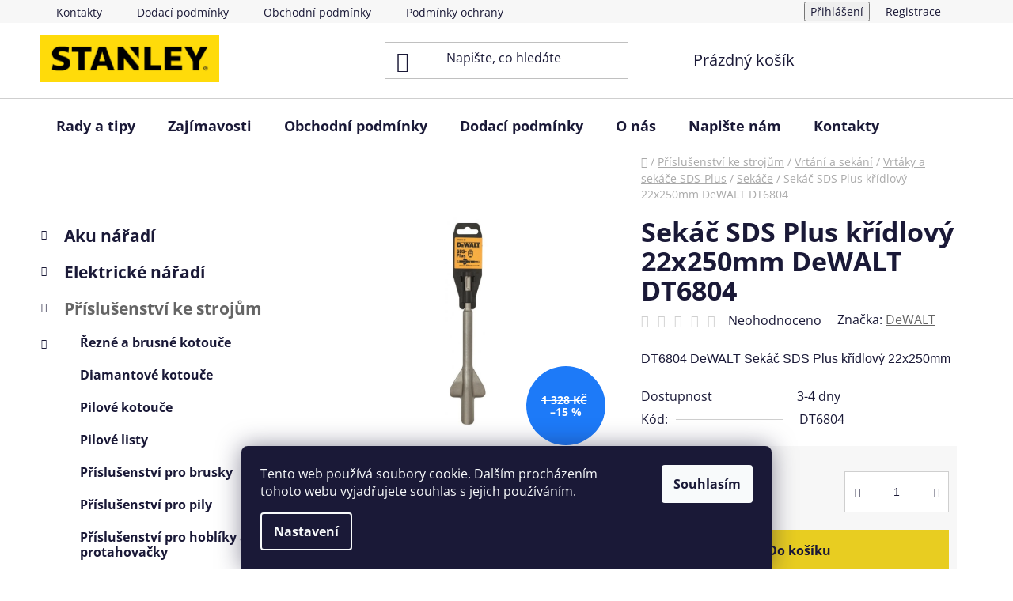

--- FILE ---
content_type: text/html; charset=utf-8
request_url: https://www.stanley-works.cz/sekace/sekac-sds-plus-kridlovy-22x250mm-dewalt-dt6804/
body_size: 31309
content:
<!doctype html><html lang="cs" dir="ltr" class="header-background-light external-fonts-loaded"><head><meta charset="utf-8" /><meta name="viewport" content="width=device-width,initial-scale=1" /><title>Sekáč SDS Plus křídlový 22x250mm DeWALT DT6804 - STANLEY a DeWALT</title><link rel="preconnect" href="https://cdn.myshoptet.com" /><link rel="dns-prefetch" href="https://cdn.myshoptet.com" /><link rel="preload" href="https://cdn.myshoptet.com/prj/dist/master/cms/libs/jquery/jquery-1.11.3.min.js" as="script" /><link href="https://cdn.myshoptet.com/prj/dist/master/cms/templates/frontend_templates/shared/css/font-face/open-sans.css" rel="stylesheet"><link href="https://cdn.myshoptet.com/prj/dist/master/shop/dist/font-shoptet-13.css.3c47e30adfa2e9e2683b.css" rel="stylesheet"><script>
dataLayer = [];
dataLayer.push({'shoptet' : {
    "pageId": 891,
    "pageType": "productDetail",
    "currency": "CZK",
    "currencyInfo": {
        "decimalSeparator": ",",
        "exchangeRate": 1,
        "priceDecimalPlaces": 0,
        "symbol": "K\u010d",
        "symbolLeft": 0,
        "thousandSeparator": " "
    },
    "language": "cs",
    "projectId": 168229,
    "product": {
        "id": 1980,
        "guid": "bb19a9b0-7dc8-11e7-819d-002590dc5efc",
        "hasVariants": false,
        "codes": [
            {
                "code": "DT6804"
            }
        ],
        "code": "DT6804",
        "name": "Sek\u00e1\u010d SDS Plus k\u0159\u00eddlov\u00fd 22x250mm DeWALT DT6804",
        "appendix": "",
        "weight": 0,
        "manufacturer": "DeWALT",
        "manufacturerGuid": "1EF5332772806382A850DA0BA3DED3EE",
        "currentCategory": "P\u0159\u00edslu\u0161enstv\u00ed ke stroj\u016fm | Vrt\u00e1n\u00ed a sek\u00e1n\u00ed | Vrt\u00e1ky a sek\u00e1\u010de SDS-Plus | Sek\u00e1\u010de",
        "currentCategoryGuid": "cdb94b8a-6ccc-11e9-beb1-002590dad85e",
        "defaultCategory": "P\u0159\u00edslu\u0161enstv\u00ed ke stroj\u016fm | Vrt\u00e1n\u00ed a sek\u00e1n\u00ed | Vrt\u00e1ky a sek\u00e1\u010de SDS-Plus | Sek\u00e1\u010de",
        "defaultCategoryGuid": "cdb94b8a-6ccc-11e9-beb1-002590dad85e",
        "currency": "CZK",
        "priceWithVat": 1128
    },
    "stocks": [
        {
            "id": "ext",
            "title": "Sklad",
            "isDeliveryPoint": 0,
            "visibleOnEshop": 1
        }
    ],
    "cartInfo": {
        "id": null,
        "freeShipping": false,
        "freeShippingFrom": 10000,
        "leftToFreeGift": {
            "formattedPrice": "2 999 K\u010d",
            "priceLeft": 2999
        },
        "freeGift": false,
        "leftToFreeShipping": {
            "priceLeft": 10000,
            "dependOnRegion": 0,
            "formattedPrice": "10 000 K\u010d"
        },
        "discountCoupon": [],
        "getNoBillingShippingPrice": {
            "withoutVat": 0,
            "vat": 0,
            "withVat": 0
        },
        "cartItems": [],
        "taxMode": "ORDINARY"
    },
    "cart": [],
    "customer": {
        "priceRatio": 1,
        "priceListId": 1,
        "groupId": null,
        "registered": false,
        "mainAccount": false
    }
}});
dataLayer.push({'cookie_consent' : {
    "marketing": "denied",
    "analytics": "denied"
}});
document.addEventListener('DOMContentLoaded', function() {
    shoptet.consent.onAccept(function(agreements) {
        if (agreements.length == 0) {
            return;
        }
        dataLayer.push({
            'cookie_consent' : {
                'marketing' : (agreements.includes(shoptet.config.cookiesConsentOptPersonalisation)
                    ? 'granted' : 'denied'),
                'analytics': (agreements.includes(shoptet.config.cookiesConsentOptAnalytics)
                    ? 'granted' : 'denied')
            },
            'event': 'cookie_consent'
        });
    });
});
</script>
<meta property="og:type" content="website"><meta property="og:site_name" content="stanley-works.cz"><meta property="og:url" content="https://www.stanley-works.cz/sekace/sekac-sds-plus-kridlovy-22x250mm-dewalt-dt6804/"><meta property="og:title" content="Sekáč SDS Plus křídlový 22x250mm DeWALT DT6804 - STANLEY a DeWALT"><meta name="author" content="STANLEY a DeWALT"><meta name="web_author" content="Shoptet.cz"><meta name="dcterms.rightsHolder" content="www.stanley-works.cz"><meta name="robots" content="index,follow"><meta property="og:image" content="https://cdn.myshoptet.com/usr/www.stanley-works.cz/user/shop/big/1980-2_sekac-sds-plus-kridlovy-dewalt-dt6804.jpg?6548ddf2"><meta property="og:description" content="Sekáč SDS Plus křídlový 22x250mm DeWALT DT6804. DT6804 DeWALT Sekáč SDS Plus křídlový 22x250mm"><meta name="description" content="Sekáč SDS Plus křídlový 22x250mm DeWALT DT6804. DT6804 DeWALT Sekáč SDS Plus křídlový 22x250mm"><meta property="product:price:amount" content="1128"><meta property="product:price:currency" content="CZK"><style>:root {--color-primary: #656565;--color-primary-h: 0;--color-primary-s: 0%;--color-primary-l: 40%;--color-primary-hover: #343434;--color-primary-hover-h: 0;--color-primary-hover-s: 0%;--color-primary-hover-l: 20%;--color-secondary: #e8cd21;--color-secondary-h: 52;--color-secondary-s: 81%;--color-secondary-l: 52%;--color-secondary-hover: #f3e97c;--color-secondary-hover-h: 55;--color-secondary-hover-s: 83%;--color-secondary-hover-l: 72%;--color-tertiary: #000000;--color-tertiary-h: 0;--color-tertiary-s: 0%;--color-tertiary-l: 0%;--color-tertiary-hover: #000000;--color-tertiary-hover-h: 0;--color-tertiary-hover-s: 0%;--color-tertiary-hover-l: 0%;--color-header-background: #ffffff;--template-font: "Open Sans";--template-headings-font: "Open Sans";--header-background-url: none;--cookies-notice-background: #1A1937;--cookies-notice-color: #F8FAFB;--cookies-notice-button-hover: #f5f5f5;--cookies-notice-link-hover: #27263f;--templates-update-management-preview-mode-content: "Náhled aktualizací šablony je aktivní pro váš prohlížeč."}</style>
    
    <link href="https://cdn.myshoptet.com/prj/dist/master/shop/dist/main-13.less.fdb02770e668ba5a70b5.css" rel="stylesheet" />
            <link href="https://cdn.myshoptet.com/prj/dist/master/shop/dist/mobile-header-v1-13.less.629f2f48911e67d0188c.css" rel="stylesheet" />
    
    <script>var shoptet = shoptet || {};</script>
    <script src="https://cdn.myshoptet.com/prj/dist/master/shop/dist/main-3g-header.js.27c4444ba5dd6be3416d.js"></script>
<!-- User include --><!-- api 473(125) html code header -->

                <style>
                    #order-billing-methods .radio-wrapper[data-guid="77373960-6910-11ef-9887-9ebe9e632c0e"]:not(.cgapplepay), #order-billing-methods .radio-wrapper[data-guid="774176f9-6910-11ef-9887-9ebe9e632c0e"]:not(.cggooglepay) {
                        display: none;
                    }
                </style>
                <script type="text/javascript">
                    document.addEventListener('DOMContentLoaded', function() {
                        if (getShoptetDataLayer('pageType') === 'billingAndShipping') {
                            
                try {
                    if (window.ApplePaySession && window.ApplePaySession.canMakePayments()) {
                        document.querySelector('#order-billing-methods .radio-wrapper[data-guid="77373960-6910-11ef-9887-9ebe9e632c0e"]').classList.add('cgapplepay');
                    }
                } catch (err) {} 
            
                            
                const cgBaseCardPaymentMethod = {
                        type: 'CARD',
                        parameters: {
                            allowedAuthMethods: ["PAN_ONLY", "CRYPTOGRAM_3DS"],
                            allowedCardNetworks: [/*"AMEX", "DISCOVER", "INTERAC", "JCB",*/ "MASTERCARD", "VISA"]
                        }
                };
                
                function cgLoadScript(src, callback)
                {
                    var s,
                        r,
                        t;
                    r = false;
                    s = document.createElement('script');
                    s.type = 'text/javascript';
                    s.src = src;
                    s.onload = s.onreadystatechange = function() {
                        if ( !r && (!this.readyState || this.readyState == 'complete') )
                        {
                            r = true;
                            callback();
                        }
                    };
                    t = document.getElementsByTagName('script')[0];
                    t.parentNode.insertBefore(s, t);
                } 
                
                function cgGetGoogleIsReadyToPayRequest() {
                    return Object.assign(
                        {},
                        {
                            apiVersion: 2,
                            apiVersionMinor: 0
                        },
                        {
                            allowedPaymentMethods: [cgBaseCardPaymentMethod]
                        }
                    );
                }

                function onCgGooglePayLoaded() {
                    let paymentsClient = new google.payments.api.PaymentsClient({environment: 'PRODUCTION'});
                    paymentsClient.isReadyToPay(cgGetGoogleIsReadyToPayRequest()).then(function(response) {
                        if (response.result) {
                            document.querySelector('#order-billing-methods .radio-wrapper[data-guid="774176f9-6910-11ef-9887-9ebe9e632c0e"]').classList.add('cggooglepay');	 	 	 	 	 
                        }
                    })
                    .catch(function(err) {});
                }
                
                cgLoadScript('https://pay.google.com/gp/p/js/pay.js', onCgGooglePayLoaded);
            
                        }
                    });
                </script> 
                
<!-- project html code header -->
<link rel="apple-touch-icon" sizes="180x180" href="/user/documents/apple-touch-icon.png">
<link rel="icon" type="image/png" sizes="32x32" href="/user/documents/favicon-32x32.png">
<link rel="icon" type="image/png" sizes="16x16" href="/user/documents/favicon-16x16.png">
<link rel="manifest" href="/user/documents/site.webmanifest">
<link rel="mask-icon" href="/user/documents/safari-pinned-tab.svg" color="#5bbad5">
<link rel="shortcut icon" href="/user/documents/favicon.ico">
<meta name="msapplication-TileColor" content="#da532c">
<meta name="msapplication-config" content="/user/documents/browserconfig.xml">
<meta name="theme-color" content="#ffffff">
<!-- /User include --><link rel="canonical" href="https://www.stanley-works.cz/sekace/sekac-sds-plus-kridlovy-22x250mm-dewalt-dt6804/" />    <script>
        var _hwq = _hwq || [];
        _hwq.push(['setKey', '198A7316F8194104D0D3D1640FEAFEC4']);
        _hwq.push(['setTopPos', '0']);
        _hwq.push(['showWidget', '21']);
        (function() {
            var ho = document.createElement('script');
            ho.src = 'https://cz.im9.cz/direct/i/gjs.php?n=wdgt&sak=198A7316F8194104D0D3D1640FEAFEC4';
            var s = document.getElementsByTagName('script')[0]; s.parentNode.insertBefore(ho, s);
        })();
    </script>
    <!-- Global site tag (gtag.js) - Google Analytics -->
    <script async src="https://www.googletagmanager.com/gtag/js?id=G-FGLGWQJ8QF"></script>
    <script>
        
        window.dataLayer = window.dataLayer || [];
        function gtag(){dataLayer.push(arguments);}
        

                    console.debug('default consent data');

            gtag('consent', 'default', {"ad_storage":"denied","analytics_storage":"denied","ad_user_data":"denied","ad_personalization":"denied","wait_for_update":500});
            dataLayer.push({
                'event': 'default_consent'
            });
        
        gtag('js', new Date());

                gtag('config', 'UA-104984988-1', { 'groups': "UA" });
        
                gtag('config', 'G-FGLGWQJ8QF', {"groups":"GA4","send_page_view":false,"content_group":"productDetail","currency":"CZK","page_language":"cs"});
        
                gtag('config', 'AW-434896132');
        
        
        
        
        
                    gtag('event', 'page_view', {"send_to":"GA4","page_language":"cs","content_group":"productDetail","currency":"CZK"});
        
                gtag('set', 'currency', 'CZK');

        gtag('event', 'view_item', {
            "send_to": "UA",
            "items": [
                {
                    "id": "DT6804",
                    "name": "Sek\u00e1\u010d SDS Plus k\u0159\u00eddlov\u00fd 22x250mm DeWALT DT6804",
                    "category": "P\u0159\u00edslu\u0161enstv\u00ed ke stroj\u016fm \/ Vrt\u00e1n\u00ed a sek\u00e1n\u00ed \/ Vrt\u00e1ky a sek\u00e1\u010de SDS-Plus \/ Sek\u00e1\u010de",
                                        "brand": "DeWALT",
                                                            "price": 932
                }
            ]
        });
        
        
        
        
        
                    gtag('event', 'view_item', {"send_to":"GA4","page_language":"cs","content_group":"productDetail","value":932,"currency":"CZK","items":[{"item_id":"DT6804","item_name":"Sek\u00e1\u010d SDS Plus k\u0159\u00eddlov\u00fd 22x250mm DeWALT DT6804","item_brand":"DeWALT","item_category":"P\u0159\u00edslu\u0161enstv\u00ed ke stroj\u016fm","item_category2":"Vrt\u00e1n\u00ed a sek\u00e1n\u00ed","item_category3":"Vrt\u00e1ky a sek\u00e1\u010de SDS-Plus","item_category4":"Sek\u00e1\u010de","price":932,"quantity":1,"index":0}]});
        
        
        
        
        
        
        
        document.addEventListener('DOMContentLoaded', function() {
            if (typeof shoptet.tracking !== 'undefined') {
                for (var id in shoptet.tracking.bannersList) {
                    gtag('event', 'view_promotion', {
                        "send_to": "UA",
                        "promotions": [
                            {
                                "id": shoptet.tracking.bannersList[id].id,
                                "name": shoptet.tracking.bannersList[id].name,
                                "position": shoptet.tracking.bannersList[id].position
                            }
                        ]
                    });
                }
            }

            shoptet.consent.onAccept(function(agreements) {
                if (agreements.length !== 0) {
                    console.debug('gtag consent accept');
                    var gtagConsentPayload =  {
                        'ad_storage': agreements.includes(shoptet.config.cookiesConsentOptPersonalisation)
                            ? 'granted' : 'denied',
                        'analytics_storage': agreements.includes(shoptet.config.cookiesConsentOptAnalytics)
                            ? 'granted' : 'denied',
                                                                                                'ad_user_data': agreements.includes(shoptet.config.cookiesConsentOptPersonalisation)
                            ? 'granted' : 'denied',
                        'ad_personalization': agreements.includes(shoptet.config.cookiesConsentOptPersonalisation)
                            ? 'granted' : 'denied',
                        };
                    console.debug('update consent data', gtagConsentPayload);
                    gtag('consent', 'update', gtagConsentPayload);
                    dataLayer.push(
                        { 'event': 'update_consent' }
                    );
                }
            });
        });
    </script>
<script>
    (function(t, r, a, c, k, i, n, g) { t['ROIDataObject'] = k;
    t[k]=t[k]||function(){ (t[k].q=t[k].q||[]).push(arguments) },t[k].c=i;n=r.createElement(a),
    g=r.getElementsByTagName(a)[0];n.async=1;n.src=c;g.parentNode.insertBefore(n,g)
    })(window, document, 'script', '//www.heureka.cz/ocm/sdk.js?source=shoptet&version=2&page=product_detail', 'heureka', 'cz');

    heureka('set_user_consent', 0);
</script>
</head><body class="desktop id-891 in-sekace template-13 type-product type-detail multiple-columns-body columns-3 smart-labels-active ums_forms_redesign--off ums_a11y_category_page--on ums_discussion_rating_forms--off ums_flags_display_unification--on ums_a11y_login--on mobile-header-version-1"><noscript>
    <style>
        #header {
            padding-top: 0;
            position: relative !important;
            top: 0;
        }
        .header-navigation {
            position: relative !important;
        }
        .overall-wrapper {
            margin: 0 !important;
        }
        body:not(.ready) {
            visibility: visible !important;
        }
    </style>
    <div class="no-javascript">
        <div class="no-javascript__title">Musíte změnit nastavení vašeho prohlížeče</div>
        <div class="no-javascript__text">Podívejte se na: <a href="https://www.google.com/support/bin/answer.py?answer=23852">Jak povolit JavaScript ve vašem prohlížeči</a>.</div>
        <div class="no-javascript__text">Pokud používáte software na blokování reklam, může být nutné povolit JavaScript z této stránky.</div>
        <div class="no-javascript__text">Děkujeme.</div>
    </div>
</noscript>

        <div id="fb-root"></div>
        <script>
            window.fbAsyncInit = function() {
                FB.init({
                    autoLogAppEvents : true,
                    xfbml            : true,
                    version          : 'v24.0'
                });
            };
        </script>
        <script async defer crossorigin="anonymous" src="https://connect.facebook.net/cs_CZ/sdk.js#xfbml=1&version=v24.0"></script>    <div class="siteCookies siteCookies--bottom siteCookies--dark js-siteCookies" role="dialog" data-testid="cookiesPopup" data-nosnippet>
        <div class="siteCookies__form">
            <div class="siteCookies__content">
                <div class="siteCookies__text">
                    Tento web používá soubory cookie. Dalším procházením tohoto webu vyjadřujete souhlas s jejich používáním.
                </div>
                <p class="siteCookies__links">
                    <button class="siteCookies__link js-cookies-settings" aria-label="Nastavení cookies" data-testid="cookiesSettings">Nastavení</button>
                </p>
            </div>
            <div class="siteCookies__buttonWrap">
                                <button class="siteCookies__button js-cookiesConsentSubmit" value="all" aria-label="Přijmout cookies" data-testid="buttonCookiesAccept">Souhlasím</button>
            </div>
        </div>
        <script>
            document.addEventListener("DOMContentLoaded", () => {
                const siteCookies = document.querySelector('.js-siteCookies');
                document.addEventListener("scroll", shoptet.common.throttle(() => {
                    const st = document.documentElement.scrollTop;
                    if (st > 1) {
                        siteCookies.classList.add('siteCookies--scrolled');
                    } else {
                        siteCookies.classList.remove('siteCookies--scrolled');
                    }
                }, 100));
            });
        </script>
    </div>
<a href="#content" class="skip-link sr-only">Přejít na obsah</a><div class="overall-wrapper"><div class="user-action"><div class="container">
    <div class="user-action-in">
                    <div id="login" class="user-action-login popup-widget login-widget" role="dialog" aria-labelledby="loginHeading">
        <div class="popup-widget-inner">
                            <h2 id="loginHeading">Přihlášení k vašemu účtu</h2><div id="customerLogin"><form action="/action/Customer/Login/" method="post" id="formLoginIncluded" class="csrf-enabled formLogin" data-testid="formLogin"><input type="hidden" name="referer" value="" /><div class="form-group"><div class="input-wrapper email js-validated-element-wrapper no-label"><input type="email" name="email" class="form-control" autofocus placeholder="E-mailová adresa (např. jan@novak.cz)" data-testid="inputEmail" autocomplete="email" required /></div></div><div class="form-group"><div class="input-wrapper password js-validated-element-wrapper no-label"><input type="password" name="password" class="form-control" placeholder="Heslo" data-testid="inputPassword" autocomplete="current-password" required /><span class="no-display">Nemůžete vyplnit toto pole</span><input type="text" name="surname" value="" class="no-display" /></div></div><div class="form-group"><div class="login-wrapper"><button type="submit" class="btn btn-secondary btn-text btn-login" data-testid="buttonSubmit">Přihlásit se</button><div class="password-helper"><a href="/registrace/" data-testid="signup" rel="nofollow">Nová registrace</a><a href="/klient/zapomenute-heslo/" rel="nofollow">Zapomenuté heslo</a></div></div></div><div class="social-login-buttons"><div class="social-login-buttons-divider"><span>nebo</span></div><div class="form-group"><a href="/action/Social/login/?provider=Seznam" class="login-btn seznam" rel="nofollow"><span class="login-seznam-icon"></span><strong>Přihlásit se přes Seznam</strong></a></div></div></form>
</div>                    </div>
    </div>

                <div id="cart-widget" class="user-action-cart popup-widget cart-widget loader-wrapper" data-testid="popupCartWidget" role="dialog" aria-hidden="true">
            <div class="popup-widget-inner cart-widget-inner place-cart-here">
                <div class="loader-overlay">
                    <div class="loader"></div>
                </div>
            </div>
        </div>
    </div>
</div>
</div><div class="top-navigation-bar" data-testid="topNavigationBar">

    <div class="container">

                            <div class="top-navigation-menu">
                <ul class="top-navigation-bar-menu">
                                            <li class="top-navigation-menu-item-29">
                            <a href="/kontakty/" title="Kontakty">Kontakty</a>
                        </li>
                                            <li class="top-navigation-menu-item-27">
                            <a href="/dodaci-podminky/" title="Dodací podmínky">Dodací podmínky</a>
                        </li>
                                            <li class="top-navigation-menu-item-39">
                            <a href="/obchodni-podminky/" title="Obchodní podmínky">Obchodní podmínky</a>
                        </li>
                                            <li class="top-navigation-menu-item-1477">
                            <a href="/podminky-ochrany-osobnich-udaju/" title="Podmínky ochrany osobních údajů">Podmínky ochrany osobních údajů</a>
                        </li>
                                            <li class="top-navigation-menu-item-1774">
                            <a href="/reklamace-a-vraceni-zbozi/" title="Reklamace a vrácení zboží">Reklamace a vrácení zboží</a>
                        </li>
                                            <li class="top-navigation-menu-item-1489">
                            <a href="/o-nas/" title="O nás">O nás</a>
                        </li>
                                    </ul>
                <div class="top-navigation-menu-trigger">Více</div>
                <ul class="top-navigation-bar-menu-helper"></ul>
            </div>
        
        <div class="top-navigation-tools">
                        <button class="top-nav-button top-nav-button-login toggle-window" type="button" data-target="login" aria-haspopup="dialog" aria-controls="login" aria-expanded="false" data-testid="signin"><span>Přihlášení</span></button>
    <a href="/registrace/" class="top-nav-button top-nav-button-register" data-testid="headerSignup">Registrace</a>
        </div>

    </div>

</div>
<header id="header">
        <div class="header-top">
            <div class="container navigation-wrapper header-top-wrapper">
                <div class="site-name"><a href="/" data-testid="linkWebsiteLogo"><img src="https://cdn.myshoptet.com/usr/www.stanley-works.cz/user/logos/stanley.jpg" alt="STANLEY a DeWALT" fetchpriority="low" /></a></div>                <div class="search" itemscope itemtype="https://schema.org/WebSite">
                    <meta itemprop="headline" content="Sekáče"/><meta itemprop="url" content="https://www.stanley-works.cz"/><meta itemprop="text" content="Sekáč SDS Plus křídlový 22x250mm DeWALT DT6804. DT6804 DeWALT Sekáč SDS Plus křídlový 22x250mm"/>                    <form action="/action/ProductSearch/prepareString/" method="post"
    id="formSearchForm" class="search-form compact-form js-search-main"
    itemprop="potentialAction" itemscope itemtype="https://schema.org/SearchAction" data-testid="searchForm">
    <fieldset>
        <meta itemprop="target"
            content="https://www.stanley-works.cz/vyhledavani/?string={string}"/>
        <input type="hidden" name="language" value="cs"/>
        
            
    <span class="search-input-icon" aria-hidden="true"></span>

<input
    type="search"
    name="string"
        class="query-input form-control search-input js-search-input"
    placeholder="Napište, co hledáte"
    autocomplete="off"
    required
    itemprop="query-input"
    aria-label="Vyhledávání"
    data-testid="searchInput"
>
            <button type="submit" class="btn btn-default search-button" data-testid="searchBtn">Hledat</button>
        
    </fieldset>
</form>
                </div>
                <div class="navigation-buttons">
                    <a href="#" class="toggle-window" data-target="search" data-testid="linkSearchIcon"><span class="sr-only">Hledat</span></a>
                        
    <a href="/kosik/" class="btn btn-icon toggle-window cart-count" data-target="cart" data-hover="true" data-redirect="true" data-testid="headerCart" rel="nofollow" aria-haspopup="dialog" aria-expanded="false" aria-controls="cart-widget">
        
                <span class="sr-only">Nákupní košík</span>
        
            <span class="cart-price visible-lg-inline-block" data-testid="headerCartPrice">
                                    Prázdný košík                            </span>
        
    
            </a>
                    <a href="#" class="toggle-window" data-target="navigation" data-testid="hamburgerMenu"></a>
                </div>
            </div>
        </div>
        <div class="header-bottom">
            <div class="container navigation-wrapper header-bottom-wrapper js-navigation-container">
                <nav id="navigation" aria-label="Hlavní menu" data-collapsible="true"><div class="navigation-in menu"><ul class="menu-level-1" role="menubar" data-testid="headerMenuItems"><li class="menu-item-1548" role="none"><a href="/rady-a-tipy/" data-testid="headerMenuItem" role="menuitem" aria-expanded="false"><b>Rady a tipy</b></a></li>
<li class="menu-item-1658" role="none"><a href="/zajimavosti/" data-testid="headerMenuItem" role="menuitem" aria-expanded="false"><b>Zajímavosti</b></a></li>
<li class="menu-item-39" role="none"><a href="/obchodni-podminky/" data-testid="headerMenuItem" role="menuitem" aria-expanded="false"><b>Obchodní podmínky</b></a></li>
<li class="menu-item-27" role="none"><a href="/dodaci-podminky/" data-testid="headerMenuItem" role="menuitem" aria-expanded="false"><b>Dodací podmínky</b></a></li>
<li class="menu-item-1489" role="none"><a href="/o-nas/" data-testid="headerMenuItem" role="menuitem" aria-expanded="false"><b>O nás</b></a></li>
<li class="menu-item--6" role="none"><a href="/napiste-nam/" data-testid="headerMenuItem" role="menuitem" aria-expanded="false"><b>Napište nám</b></a></li>
<li class="menu-item-29" role="none"><a href="/kontakty/" data-testid="headerMenuItem" role="menuitem" aria-expanded="false"><b>Kontakty</b></a></li>
<li class="appended-category menu-item-684 ext" role="none"><a href="/aku-naradi/"><b>Aku nářadí</b><span class="submenu-arrow" role="menuitem"></span></a><ul class="menu-level-2 menu-level-2-appended" role="menu"><li class="menu-item-699" role="none"><a href="/aku-pily/" data-testid="headerMenuItem" role="menuitem"><span>Aku Pily</span></a></li><li class="menu-item-687" role="none"><a href="/aku-brusky/" data-testid="headerMenuItem" role="menuitem"><span>Aku Brusky</span></a></li><li class="menu-item-1444" role="none"><a href="/aku-nuzky-2/" data-testid="headerMenuItem" role="menuitem"><span>Aku nůžky</span></a></li><li class="menu-item-690" role="none"><a href="/aku-hrebikovacky-a-sponkovacky/" data-testid="headerMenuItem" role="menuitem"><span>Aku Hřebíkovačky a sponkovačky</span></a></li><li class="menu-item-693" role="none"><a href="/aku-hobliky/" data-testid="headerMenuItem" role="menuitem"><span>Aku Hoblíky</span></a></li><li class="menu-item-696" role="none"><a href="/aku-kladiva/" data-testid="headerMenuItem" role="menuitem"><span>Aku Kladiva</span></a></li><li class="menu-item-702" role="none"><a href="/aku-radia/" data-testid="headerMenuItem" role="menuitem"><span>Aku Rádia</span></a></li><li class="menu-item-705" role="none"><a href="/aku-svitilny/" data-testid="headerMenuItem" role="menuitem"><span>Aku Svítilny</span></a></li><li class="menu-item-756" role="none"><a href="/aku-utahovaky/" data-testid="headerMenuItem" role="menuitem"><span>Aku Utahováky</span></a></li><li class="menu-item-708" role="none"><a href="/aku-uhlove-vrtacky/" data-testid="headerMenuItem" role="menuitem"><span>Aku Úhlové vrtačky</span></a></li><li class="menu-item-711" role="none"><a href="/aku-vrtacky-priklepove/" data-testid="headerMenuItem" role="menuitem"><span>Aku Vrtačky příklepové</span></a></li><li class="menu-item-714" role="none"><a href="/aku-vrtacky-sroubovaky/" data-testid="headerMenuItem" role="menuitem"><span>Aku Vrtačky / Šroubováky</span></a></li><li class="menu-item-717" role="none"><a href="/aku-sroubovaky-sadrokartonarske/" data-testid="headerMenuItem" role="menuitem"><span>Aku Šroubováky sádrokartonářské</span></a></li><li class="menu-item-720" role="none"><a href="/aku-vysavace/" data-testid="headerMenuItem" role="menuitem"><span>Aku Vysavače</span></a></li><li class="menu-item-723" role="none"><a href="/aku-kombinovane-sady/" data-testid="headerMenuItem" role="menuitem"><span>Aku Kombinované sady</span></a></li><li class="menu-item-726" role="none"><a href="/aku-zahradni-stroje/" data-testid="headerMenuItem" role="menuitem"><span>Aku Zahradní stroje</span></a></li><li class="menu-item-729" role="none"><a href="/aku-vytlacovaci-pistole/" data-testid="headerMenuItem" role="menuitem"><span>Aku Vytlačovací pistole</span></a></li><li class="menu-item-735" role="none"><a href="/akumulatory-a-nabijecky/" data-testid="headerMenuItem" role="menuitem"><span>Akumulátory a nabíječky</span></a></li><li class="menu-item-1575" role="none"><a href="/aku-horkovzdusne-pistole/" data-testid="headerMenuItem" role="menuitem"><span>Aku horkovzdušné pistole</span></a></li><li class="menu-item-1806" role="none"><a href="/aku-frezky/" data-testid="headerMenuItem" role="menuitem"><span>Aku Frézky</span></a></li><li class="menu-item-1818" role="none"><a href="/aku-racny/" data-testid="headerMenuItem" role="menuitem"><span>Aku Ráčny</span></a></li><li class="menu-item-1497" role="none"><a href="/aku/" data-testid="headerMenuItem" role="menuitem"><span>Aku Kompresory</span></a></li><li class="menu-item-1821" role="none"><a href="/aku-lesticky/" data-testid="headerMenuItem" role="menuitem"><span>Aku Leštičky</span></a></li><li class="menu-item-1824" role="none"><a href="/aku-nytovaci-kleste/" data-testid="headerMenuItem" role="menuitem"><span>Aku nýtovací kleště</span></a></li><li class="menu-item-1912" role="none"><a href="/ostatni-2/" data-testid="headerMenuItem" role="menuitem"><span>Ostatní</span></a></li></ul></li><li class="appended-category menu-item-771 ext" role="none"><a href="/elektricke-naradi/"><b>Elektrické nářadí</b><span class="submenu-arrow" role="menuitem"></span></a><ul class="menu-level-2 menu-level-2-appended" role="menu"><li class="menu-item-774" role="none"><a href="/kladiva/" data-testid="headerMenuItem" role="menuitem"><span>Kladiva</span></a></li><li class="menu-item-780" role="none"><a href="/brusky-uhlove/" data-testid="headerMenuItem" role="menuitem"><span>Brusky úhlové</span></a></li><li class="menu-item-783" role="none"><a href="/brusky-vibracni--excentricke/" data-testid="headerMenuItem" role="menuitem"><span>Brusky vibrační, excentrické</span></a></li><li class="menu-item-786" role="none"><a href="/hobliky-a-protahovacky/" data-testid="headerMenuItem" role="menuitem"><span>Hoblíky a Protahovačky</span></a></li><li class="menu-item-792" role="none"><a href="/horkovzdusne-pistole/" data-testid="headerMenuItem" role="menuitem"><span>Horkovzdušné pistole</span></a></li><li class="menu-item-795" role="none"><a href="/frezky/" data-testid="headerMenuItem" role="menuitem"><span>Frézky</span></a></li><li class="menu-item-798" role="none"><a href="/pily-rozbrusovaci-na-kov/" data-testid="headerMenuItem" role="menuitem"><span>Pily rozbrušovací na kov</span></a></li><li class="menu-item-801" role="none"><a href="/lesticky/" data-testid="headerMenuItem" role="menuitem"><span>Leštičky</span></a></li><li class="menu-item-804" role="none"><a href="/pily-primocare-a-mecove/" data-testid="headerMenuItem" role="menuitem"><span>Pily přímočaré a mečové</span></a></li><li class="menu-item-807" role="none"><a href="/vrtacky--michadla/" data-testid="headerMenuItem" role="menuitem"><span>Vrtačky, míchadla</span></a></li><li class="menu-item-810" role="none"><a href="/pily-stavebni/" data-testid="headerMenuItem" role="menuitem"><span>Pily stavební</span></a></li><li class="menu-item-813" role="none"><a href="/pily-pokosove/" data-testid="headerMenuItem" role="menuitem"><span>Pily pokosové</span></a></li><li class="menu-item-816" role="none"><a href="/pily-kotoucove/" data-testid="headerMenuItem" role="menuitem"><span>Pily kotoučové</span></a></li><li class="menu-item-819" role="none"><a href="/brusky-prime/" data-testid="headerMenuItem" role="menuitem"><span>Brusky přímé</span></a></li><li class="menu-item-822" role="none"><a href="/utahovaky-razove/" data-testid="headerMenuItem" role="menuitem"><span>Utahováky rázové</span></a></li><li class="menu-item-825" role="none"><a href="/vysavace/" data-testid="headerMenuItem" role="menuitem"><span>Vysavače</span></a></li><li class="menu-item-1703" role="none"><a href="/brusky-stolni-a-pasove/" data-testid="headerMenuItem" role="menuitem"><span>Brusky stolní a pásové</span></a></li><li class="menu-item-1809" role="none"><a href="/sponkovaci-a-hrebikovaci-pistole/" data-testid="headerMenuItem" role="menuitem"><span>Sponkovací a hřebíkovací pistole</span></a></li></ul></li><li class="appended-category menu-item-831 ext" role="none"><a href="/prislusenstvi-ke-strojum/"><b>Příslušenství ke strojům</b><span class="submenu-arrow" role="menuitem"></span></a><ul class="menu-level-2 menu-level-2-appended" role="menu"><li class="menu-item-855" role="none"><a href="/rezne-a-brusne-kotouce/" data-testid="headerMenuItem" role="menuitem"><span>Řezné a brusné kotouče</span></a></li><li class="menu-item-834" role="none"><a href="/diamantove-kotouce/" data-testid="headerMenuItem" role="menuitem"><span>Diamantové kotouče</span></a></li><li class="menu-item-837" role="none"><a href="/pilove-kotouce/" data-testid="headerMenuItem" role="menuitem"><span>Pilové kotouče</span></a></li><li class="menu-item-840" role="none"><a href="/pilove-listy/" data-testid="headerMenuItem" role="menuitem"><span>Pilové listy</span></a></li><li class="menu-item-1670" role="none"><a href="/prislusenstvi-pro-brusky/" data-testid="headerMenuItem" role="menuitem"><span>Příslušenství pro brusky</span></a></li><li class="menu-item-846" role="none"><a href="/prislusenstvi-pro-pily/" data-testid="headerMenuItem" role="menuitem"><span>Příslušenství pro pily</span></a></li><li class="menu-item-843" role="none"><a href="/prislusenstvi-pro-hobliky-a-protahovacky/" data-testid="headerMenuItem" role="menuitem"><span>Příslušenství pro hoblíky a protahovačky</span></a></li><li class="menu-item-849" role="none"><a href="/prislusenstvi-pro-vrtacky-a-kladiva/" data-testid="headerMenuItem" role="menuitem"><span>Příslušenství pro vrtačky a kladiva</span></a></li><li class="menu-item-873" role="none"><a href="/vrtani-a-sekani/" data-testid="headerMenuItem" role="menuitem"><span>Vrtání a sekání</span></a></li><li class="menu-item-876" role="none"><a href="/derovky-a-korunky/" data-testid="headerMenuItem" role="menuitem"><span>Děrovky a korunky</span></a></li><li class="menu-item-852" role="none"><a href="/prislusenstvi-pro-vysavace/" data-testid="headerMenuItem" role="menuitem"><span>Příslušenství pro vysavače</span></a></li><li class="menu-item-1512" role="none"><a href="/prislusenstvi-pro-razove-utahovaky/" data-testid="headerMenuItem" role="menuitem"><span>Příslušenství pro rázové utahováky</span></a></li><li class="menu-item-870" role="none"><a href="/ulozne-systemy/" data-testid="headerMenuItem" role="menuitem"><span>Úložné systémy</span></a></li><li class="menu-item-1664" role="none"><a href="/brusne-papiry/" data-testid="headerMenuItem" role="menuitem"><span>Brusné papíry</span></a></li><li class="menu-item-1795" role="none"><a href="/bity-a-sady-bitu-2/" data-testid="headerMenuItem" role="menuitem"><span>Bity a sady bitů</span></a></li><li class="menu-item-1812" role="none"><a href="/frezy-a-prislusenstvi/" data-testid="headerMenuItem" role="menuitem"><span>Frézy a příslušenství</span></a></li><li class="menu-item-1881" role="none"><a href="/prislusenstvi-pro-sadrokartonarske-sroubovaky/" data-testid="headerMenuItem" role="menuitem"><span>Příslušenství pro sádrokartonářské šroubováky</span></a></li><li class="menu-item-1902" role="none"><a href="/prislusenstvi-pro-oscilacni-brusku-2/" data-testid="headerMenuItem" role="menuitem"><span>Příslušenství pro oscilační brusku</span></a></li><li class="menu-item-1924" role="none"><a href="/prislusenstvi-pro-frezky/" data-testid="headerMenuItem" role="menuitem"><span>Příslušenství pro frézky</span></a></li><li class="menu-item-1927" role="none"><a href="/prislusenstvi-pro-nytovaci-naradi/" data-testid="headerMenuItem" role="menuitem"><span>Příslušenství pro nýtovací nářadí</span></a></li><li class="menu-item-1851" role="none"><a href="/prislusenstvi-pro-retezove-pily/" data-testid="headerMenuItem" role="menuitem"><span>Příslušenství pro řetězové pily</span></a></li><li class="menu-item-1963" role="none"><a href="/pro-zahradni-stroje-2/" data-testid="headerMenuItem" role="menuitem"><span>Pro zahradní stroje</span></a></li></ul></li><li class="appended-category menu-item-1191 ext" role="none"><a href="/gola-naradi/"><b>Gola nářadí</b><span class="submenu-arrow" role="menuitem"></span></a><ul class="menu-level-2 menu-level-2-appended" role="menu"><li class="menu-item-1206" role="none"><a href="/racny-a-ovladace/" data-testid="headerMenuItem" role="menuitem"><span>Ráčny a ovladače</span></a></li><li class="menu-item-1209" role="none"><a href="/sady-gola/" data-testid="headerMenuItem" role="menuitem"><span>Sady Gola</span></a></li><li class="menu-item-1848" role="none"><a href="/momentove-naradi/" data-testid="headerMenuItem" role="menuitem"><span>Momentové klíče</span></a></li><li class="menu-item-1212" role="none"><a href="/sady-klicu/" data-testid="headerMenuItem" role="menuitem"><span>Sady klíčů</span></a></li><li class="menu-item-1747" role="none"><a href="/klice-2/" data-testid="headerMenuItem" role="menuitem"><span>Klíče</span></a></li></ul></li><li class="appended-category menu-item-933 ext" role="none"><a href="/hrebikovacky-a-sponkovacky/"><b>Hřebíkovačky a sponkovačky</b><span class="submenu-arrow" role="menuitem"></span></a><ul class="menu-level-2 menu-level-2-appended" role="menu"><li class="menu-item-1308" role="none"><a href="/hrebikovacky-akumulatorove/" data-testid="headerMenuItem" role="menuitem"><span>Hřebíkovačky Akumulátorové</span></a></li><li class="menu-item-945" role="none"><a href="/hrebikovacky/" data-testid="headerMenuItem" role="menuitem"><span>Hřebíkovačky</span></a></li><li class="menu-item-948" role="none"><a href="/hrebikovacky-truhlarske/" data-testid="headerMenuItem" role="menuitem"><span>Hřebíkovačky Truhlářské</span></a></li><li class="menu-item-951" role="none"><a href="/sponkovacky/" data-testid="headerMenuItem" role="menuitem"><span>Sponkovačky</span></a></li><li class="menu-item-939" role="none"><a href="/sesivacky-kartonu/" data-testid="headerMenuItem" role="menuitem"><span>Sešívačky kartonů</span></a></li><li class="menu-item-942" role="none"><a href="/nastroje-na-c-krouzky/" data-testid="headerMenuItem" role="menuitem"><span>Nástroje na C-kroužky</span></a></li><li class="menu-item-957" role="none"><a href="/sponkovacky-mechanicke/" data-testid="headerMenuItem" role="menuitem"><span>Sponkovačky mechanické</span></a></li><li class="menu-item-954" role="none"><a href="/ostatni/" data-testid="headerMenuItem" role="menuitem"><span>Ostatní</span></a></li></ul></li><li class="appended-category menu-item-963 ext" role="none"><a href="/hrebiky-a-sponky-bostitch/"><b>Hřebíky a sponky BOSTITCH</b><span class="submenu-arrow" role="menuitem"></span></a><ul class="menu-level-2 menu-level-2-appended" role="menu"><li class="menu-item-966" role="none"><a href="/c-krouzky/" data-testid="headerMenuItem" role="menuitem"><span>C kroužky</span></a></li><li class="menu-item-969" role="none"><a href="/hrebicky-kolarske-bt13/" data-testid="headerMenuItem" role="menuitem"><span>Hřebíčky kolářské BT13...</span></a></li><li class="menu-item-972" role="none"><a href="/hrebicky-kolarske-fn15/" data-testid="headerMenuItem" role="menuitem"><span>Hřebíčky kolářské FN15...</span></a></li><li class="menu-item-975" role="none"><a href="/hrebicky-kolarske-sb16/" data-testid="headerMenuItem" role="menuitem"><span>Hřebíčky kolářské SB16...</span></a></li><li class="menu-item-1827" role="none"><a href="/hrebicky-kolarske-dnba/" data-testid="headerMenuItem" role="menuitem"><span>Hřebíčky kolářské DNBA</span></a></li><li class="menu-item-1839" role="none"><a href="/hrebiky-do-betonu-a-oceli/" data-testid="headerMenuItem" role="menuitem"><span>Hřebíky do betonu a oceli</span></a></li><li class="menu-item-1830" role="none"><a href="/hrebiky-dnbt/" data-testid="headerMenuItem" role="menuitem"><span>Hřebíky DNBT</span></a></li><li class="menu-item-1833" role="none"><a href="/hrebiky-dnpt/" data-testid="headerMenuItem" role="menuitem"><span>Hřebíky DNPT</span></a></li><li class="menu-item-978" role="none"><a href="/hrebiky-hcfn/" data-testid="headerMenuItem" role="menuitem"><span>Hřebíky HCFN...</span></a></li><li class="menu-item-984" role="none"><a href="/hrebiky-n16/" data-testid="headerMenuItem" role="menuitem"><span>Hřebíky N16...</span></a></li><li class="menu-item-987" role="none"><a href="/hrebiky-cr/" data-testid="headerMenuItem" role="menuitem"><span>Hřebíky CR...</span></a></li><li class="menu-item-990" role="none"><a href="/hrebiky-pt/" data-testid="headerMenuItem" role="menuitem"><span>Hřebíky PT</span></a></li><li class="menu-item-993" role="none"><a href="/hrebiky-n55/" data-testid="headerMenuItem" role="menuitem"><span>Hřebíky N55...</span></a></li><li class="menu-item-996" role="none"><a href="/hrebiky-fac/" data-testid="headerMenuItem" role="menuitem"><span>Hřebíky FAC ...</span></a></li><li class="menu-item-999" role="none"><a href="/hrebiky-n100p-a-n130p/" data-testid="headerMenuItem" role="menuitem"><span>Hřebíky N100P a N130P</span></a></li><li class="menu-item-1002" role="none"><a href="/hrebiky-kb/" data-testid="headerMenuItem" role="menuitem"><span>Hřebíky KB...</span></a></li><li class="menu-item-1005" role="none"><a href="/pinky-mini/" data-testid="headerMenuItem" role="menuitem"><span>Pinky mini</span></a></li><li class="menu-item-1008" role="none"><a href="/plynove-bombicky/" data-testid="headerMenuItem" role="menuitem"><span>Plynové bombičky</span></a></li><li class="menu-item-1011" role="none"><a href="/spony-bcs/" data-testid="headerMenuItem" role="menuitem"><span>Spony BCS...</span></a></li><li class="menu-item-1014" role="none"><a href="/spony-calounicke-80-a-84/" data-testid="headerMenuItem" role="menuitem"><span>Spony čalounické 80 a 84</span></a></li><li class="menu-item-1059" role="none"><a href="/spony-kartonazni-a--ar1--swc/" data-testid="headerMenuItem" role="menuitem"><span>Spony kartonážní A, AR1, SWC</span></a></li><li class="menu-item-1062" role="none"><a href="/spony-sl/" data-testid="headerMenuItem" role="menuitem"><span>Spony SL</span></a></li><li class="menu-item-1065" role="none"><a href="/spony-pro-mechanicke-sponkovacky/" data-testid="headerMenuItem" role="menuitem"><span>Spony pro mechanické sponkovačky</span></a></li><li class="menu-item-1068" role="none"><a href="/spony-sx-90/" data-testid="headerMenuItem" role="menuitem"><span>Spony SX / 90 ...</span></a></li><li class="menu-item-1086" role="none"><a href="/vlnovce-cf/" data-testid="headerMenuItem" role="menuitem"><span>Vlnovce CF</span></a></li><li class="menu-item-1092" role="none"><a href="/spony-s1/" data-testid="headerMenuItem" role="menuitem"><span>Spony S1</span></a></li><li class="menu-item-1884" role="none"><a href="/spony-dfs/" data-testid="headerMenuItem" role="menuitem"><span>Spony DFS</span></a></li><li class="menu-item-1903" role="none"><a href="/spony-drs/" data-testid="headerMenuItem" role="menuitem"><span>Spony DRS</span></a></li><li class="menu-item-1906" role="none"><a href="/hrebiky-dnr/" data-testid="headerMenuItem" role="menuitem"><span>Hřebíky DNR</span></a></li></ul></li><li class="appended-category menu-item-1347 ext" role="none"><a href="/kleste-a-nuzky/"><b>Kleště a nůžky</b><span class="submenu-arrow" role="menuitem"></span></a><ul class="menu-level-2 menu-level-2-appended" role="menu"><li class="menu-item-1353" role="none"><a href="/kleste/" data-testid="headerMenuItem" role="menuitem"><span>Kleště</span></a></li><li class="menu-item-1356" role="none"><a href="/kleste-izolovane-vde-1000v/" data-testid="headerMenuItem" role="menuitem"><span>Kleště izolované VDE 1000V</span></a></li><li class="menu-item-1350" role="none"><a href="/kleste-na-tyce-a-svorniky/" data-testid="headerMenuItem" role="menuitem"><span>Kleště na tyče a svorníky</span></a></li><li class="menu-item-1652" role="none"><a href="/kleste-upinaci/" data-testid="headerMenuItem" role="menuitem"><span>Kleště upínací</span></a></li><li class="menu-item-1646" role="none"><a href="/multifunkcni-kleste/" data-testid="headerMenuItem" role="menuitem"><span>Multifunkční kleště</span></a></li><li class="menu-item-1359" role="none"><a href="/nuzky/" data-testid="headerMenuItem" role="menuitem"><span>Nůžky</span></a></li></ul></li><li class="appended-category menu-item-1116 ext" role="none"><a href="/laserove-a-nivelacni-pristroje/"><b>Laserové a nivelační přístroje</b><span class="submenu-arrow" role="menuitem"></span></a><ul class="menu-level-2 menu-level-2-appended" role="menu"><li class="menu-item-1122" role="none"><a href="/linkove-a-krizove-lasery/" data-testid="headerMenuItem" role="menuitem"><span>Linkové a křížové lasery</span></a></li><li class="menu-item-1554" role="none"><a href="/bodove-lasery/" data-testid="headerMenuItem" role="menuitem"><span>Bodové lasery</span></a></li><li class="menu-item-1137" role="none"><a href="/rotacni-lasery/" data-testid="headerMenuItem" role="menuitem"><span>Rotační lasery</span></a></li><li class="menu-item-1131" role="none"><a href="/dalkomery/" data-testid="headerMenuItem" role="menuitem"><span>Dálkoměry</span></a></li><li class="menu-item-1125" role="none"><a href="/vodovahy/" data-testid="headerMenuItem" role="menuitem"><span>Vodováhy</span></a></li><li class="menu-item-1134" role="none"><a href="/podpovrchove-detektory/" data-testid="headerMenuItem" role="menuitem"><span>Podpovrchové detektory</span></a></li><li class="menu-item-1119" role="none"><a href="/prislusenstvi-2/" data-testid="headerMenuItem" role="menuitem"><span>Příslušenství</span></a></li></ul></li><li class="appended-category menu-item-1140 ext" role="none"><a href="/mereni-a-znaceni/"><b>Měření a značení</b><span class="submenu-arrow" role="menuitem"></span></a><ul class="menu-level-2 menu-level-2-appended" role="menu"><li class="menu-item-1143" role="none"><a href="/lajnovaci-snury--kridy/" data-testid="headerMenuItem" role="menuitem"><span>Lajnovací šňůry, křídy</span></a></li><li class="menu-item-1146" role="none"><a href="/merici-kolecka/" data-testid="headerMenuItem" role="menuitem"><span>Měřící kolečka</span></a></li><li class="menu-item-1149" role="none"><a href="/uhelniky-a-pokosniky/" data-testid="headerMenuItem" role="menuitem"><span>Úhelníky a pokosníky</span></a></li><li class="menu-item-1152" role="none"><a href="/vodovahy-2/" data-testid="headerMenuItem" role="menuitem"><span>Vodováhy</span></a></li><li class="menu-item-1155" role="none"><a href="/pasma/" data-testid="headerMenuItem" role="menuitem"><span>Pásma</span></a></li><li class="menu-item-1158" role="none"><a href="/popisovace/" data-testid="headerMenuItem" role="menuitem"><span>Popisovače</span></a></li><li class="menu-item-1161" role="none"><a href="/svinovaci-metry/" data-testid="headerMenuItem" role="menuitem"><span>Svinovací metry</span></a></li></ul></li><li class="appended-category menu-item-1586" role="none"><a href="/merici-pristroje/"><b>Měřící přístroje</b></a></li><li class="appended-category menu-item-1320 ext" role="none"><a href="/naradi-na-sadrokarton-a-sklo/"><b>Nářadí na sádrokarton a sklo</b><span class="submenu-arrow" role="menuitem"></span></a><ul class="menu-level-2 menu-level-2-appended" role="menu"><li class="menu-item-1323" role="none"><a href="/ostatni-4/" data-testid="headerMenuItem" role="menuitem"><span>Ostatní</span></a></li><li class="menu-item-1326" role="none"><a href="/sterky--hladitka--vanicky/" data-testid="headerMenuItem" role="menuitem"><span>Stěrky, hladítka, vaničky</span></a></li><li class="menu-item-1329" role="none"><a href="/drzaky-a-rezaky/" data-testid="headerMenuItem" role="menuitem"><span>Držáky a řezáky</span></a></li><li class="menu-item-1332" role="none"><a href="/pily-na-sadrokarton/" data-testid="headerMenuItem" role="menuitem"><span>Pily na sádrokarton</span></a></li><li class="menu-item-1338" role="none"><a href="/surform-hobliky--rasple--platky/" data-testid="headerMenuItem" role="menuitem"><span>Surform - hoblíky, rašple, plátky</span></a></li></ul></li><li class="appended-category menu-item-1389 ext" role="none"><a href="/noze-a-cepele/"><b>Nože a čepele</b><span class="submenu-arrow" role="menuitem"></span></a><ul class="menu-level-2 menu-level-2-appended" role="menu"><li class="menu-item-1392" role="none"><a href="/pevne-a-vysuvne-noze/" data-testid="headerMenuItem" role="menuitem"><span>Pevné a výsuvné nože</span></a></li><li class="menu-item-1395" role="none"><a href="/cepele/" data-testid="headerMenuItem" role="menuitem"><span>Čepele</span></a></li><li class="menu-item-1398" role="none"><a href="/ulamovaci-noze/" data-testid="headerMenuItem" role="menuitem"><span>Ulamovací nože</span></a></li><li class="menu-item-1401" role="none"><a href="/sportovni-noze/" data-testid="headerMenuItem" role="menuitem"><span>Sportovní nože</span></a></li><li class="menu-item-1542" role="none"><a href="/bezpecnostni/" data-testid="headerMenuItem" role="menuitem"><span>Bezpečnostní</span></a></li><li class="menu-item-1560" role="none"><a href="/modelarske-noze/" data-testid="headerMenuItem" role="menuitem"><span>Modelářské nože</span></a></li></ul></li><li class="appended-category menu-item-1404 ext" role="none"><a href="/nytovani--sponkovani-a-lepeni/"><b>Nýtování, sponkování a lepení</b><span class="submenu-arrow" role="menuitem"></span></a><ul class="menu-level-2 menu-level-2-appended" role="menu"><li class="menu-item-1407" role="none"><a href="/sponkovaci-kleste/" data-testid="headerMenuItem" role="menuitem"><span>Sponkovací kleště</span></a></li><li class="menu-item-1410" role="none"><a href="/spony-a-hrebicky/" data-testid="headerMenuItem" role="menuitem"><span>Spony a hřebíčky</span></a></li><li class="menu-item-1413" role="none"><a href="/nytovaci-kleste/" data-testid="headerMenuItem" role="menuitem"><span>Nýtovací kleště</span></a></li><li class="menu-item-1416" role="none"><a href="/nyty/" data-testid="headerMenuItem" role="menuitem"><span>Nýty</span></a></li><li class="menu-item-1419" role="none"><a href="/pistole-na-tavna-lepidla/" data-testid="headerMenuItem" role="menuitem"><span>Pistole na tavná lepidla</span></a></li><li class="menu-item-1422" role="none"><a href="/tavne-lepidlo/" data-testid="headerMenuItem" role="menuitem"><span>Tavné lepidlo</span></a></li></ul></li><li class="appended-category menu-item-1215 ext" role="none"><a href="/rucni-naradi/"><b>Ruční nářadí</b><span class="submenu-arrow" role="menuitem"></span></a><ul class="menu-level-2 menu-level-2-appended" role="menu"><li class="menu-item-1218" role="none"><a href="/bity--sady-bitu/" data-testid="headerMenuItem" role="menuitem"><span>Bity, sady bitů</span></a></li><li class="menu-item-1227" role="none"><a href="/hobliky-a-dlata/" data-testid="headerMenuItem" role="menuitem"><span>Hoblíky a dláta</span></a></li><li class="menu-item-1233" role="none"><a href="/pacidla-a-vytahovaky/" data-testid="headerMenuItem" role="menuitem"><span>Páčidla a vytahováky</span></a></li><li class="menu-item-1236" role="none"><a href="/sekace-a-vyrazece/" data-testid="headerMenuItem" role="menuitem"><span>Sekáče a vyražeče</span></a></li><li class="menu-item-1242" role="none"><a href="/pily/" data-testid="headerMenuItem" role="menuitem"><span>Pily</span></a></li><li class="menu-item-1248" role="none"><a href="/kladiva--palice--sekery/" data-testid="headerMenuItem" role="menuitem"><span>Kladiva, Palice, Sekery</span></a></li><li class="menu-item-1251" role="none"><a href="/naradi-pro-instalatery/" data-testid="headerMenuItem" role="menuitem"><span>Nářadí pro instalatéry</span></a></li><li class="menu-item-1266" role="none"><a href="/pilniky-a-rasple/" data-testid="headerMenuItem" role="menuitem"><span>Pilníky a rašple</span></a></li><li class="menu-item-1269" role="none"><a href="/rucni-vrtacky/" data-testid="headerMenuItem" role="menuitem"><span>Ruční vrtačky</span></a></li><li class="menu-item-1278" role="none"><a href="/sroubovaky--sady-sroubovaku/" data-testid="headerMenuItem" role="menuitem"><span>Šroubováky, sady šroubováků</span></a></li><li class="menu-item-1921" role="none"><a href="/naradi-pro-automotive/" data-testid="headerMenuItem" role="menuitem"><span>Nářadí pro automotive</span></a></li></ul></li><li class="appended-category menu-item-1432" role="none"><a href="/reklamni-predmety/"><b>Reklamní předměty</b></a></li><li class="appended-category menu-item-1428" role="none"><a href="/svitilny/"><b>Svítilny</b></a></li><li class="appended-category menu-item-1425 ext" role="none"><a href="/sveraky-a-sverky/"><b>Svěráky a svěrky</b><span class="submenu-arrow" role="menuitem"></span></a><ul class="menu-level-2 menu-level-2-appended" role="menu"><li class="menu-item-1915" role="none"><a href="/sveraky/" data-testid="headerMenuItem" role="menuitem"><span>Svěráky</span></a></li><li class="menu-item-1918" role="none"><a href="/sverky/" data-testid="headerMenuItem" role="menuitem"><span>Svěrky</span></a></li></ul></li><li class="appended-category menu-item-1676 ext" role="none"><a href="/ochranne-pomucky-2/"><b>Ochranné pracovní pomůcky</b><span class="submenu-arrow" role="menuitem"></span></a><ul class="menu-level-2 menu-level-2-appended" role="menu"><li class="menu-item-1682" role="none"><a href="/bryle/" data-testid="headerMenuItem" role="menuitem"><span>Brýle</span></a></li><li class="menu-item-1688" role="none"><a href="/rukavice/" data-testid="headerMenuItem" role="menuitem"><span>Pracovní rukavice</span></a></li><li class="menu-item-1685" role="none"><a href="/nakoleniky/" data-testid="headerMenuItem" role="menuitem"><span>Nákoleníky</span></a></li><li class="menu-item-1697" role="none"><a href="/ochrana-sluchu/" data-testid="headerMenuItem" role="menuitem"><span>Ochrana sluchu</span></a></li><li class="menu-item-1842" role="none"><a href="/obleceni/" data-testid="headerMenuItem" role="menuitem"><span>Oblečení</span></a></li></ul></li><li class="appended-category menu-item-1705 ext" role="none"><a href="/ulozne-systemy-2/"><b>Úložné systémy</b><span class="submenu-arrow" role="menuitem"></span></a><ul class="menu-level-2 menu-level-2-appended" role="menu"><li class="menu-item-1708" role="none"><a href="/organizery/" data-testid="headerMenuItem" role="menuitem"><span>Organizéry</span></a></li><li class="menu-item-1711" role="none"><a href="/zavesny-system-track-walls/" data-testid="headerMenuItem" role="menuitem"><span>Závěsný systém Track Walls</span></a></li><li class="menu-item-1714" role="none"><a href="/opaskova-pouzdra/" data-testid="headerMenuItem" role="menuitem"><span>Opasková pouzdra</span></a></li><li class="menu-item-1717" role="none"><a href="/kufry/" data-testid="headerMenuItem" role="menuitem"><span>Kufry</span></a></li><li class="menu-item-1720" role="none"><a href="/brasny/" data-testid="headerMenuItem" role="menuitem"><span>Brašny</span></a></li><li class="menu-item-1723" role="none"><a href="/kufry-tstak/" data-testid="headerMenuItem" role="menuitem"><span>Kufry TSTAK</span></a></li><li class="menu-item-1726" role="none"><a href="/podstavce--kozy/" data-testid="headerMenuItem" role="menuitem"><span>Podstavce (Kozy)</span></a></li><li class="menu-item-1732" role="none"><a href="/kufry-pojizdne/" data-testid="headerMenuItem" role="menuitem"><span>Kufry pojízdné</span></a></li><li class="menu-item-1735" role="none"><a href="/dilensky-nabytek/" data-testid="headerMenuItem" role="menuitem"><span>Dílenský nábytek RTA</span></a></li><li class="menu-item-1768" role="none"><a href="/toughsystem/" data-testid="headerMenuItem" role="menuitem"><span>ToughSystem</span></a></li></ul></li><li class="appended-category menu-item-1969" role="none"><a href="/zahradni-naradi/"><b>Zahradní nářadí</b></a></li><li class="appended-category menu-item-1930 ext" role="none"><a href="/nahradni-dily/"><b>Náhradní díly</b><span class="submenu-arrow" role="menuitem"></span></a><ul class="menu-level-2 menu-level-2-appended" role="menu"><li class="menu-item-1933" role="none"><a href="/nahradni-dily-pro-aku-stroje/" data-testid="headerMenuItem" role="menuitem"><span>Náhradní díly pro aku stroje</span></a></li><li class="menu-item-1936" role="none"><a href="/nahradni-dily-pro-elektricke-stroje/" data-testid="headerMenuItem" role="menuitem"><span>Náhradní díly pro elektrické stroje</span></a></li><li class="menu-item-1939" role="none"><a href="/nahradni-dily-pro-pneumaticke-naradi/" data-testid="headerMenuItem" role="menuitem"><span>Náhradní díly pro pneumatické nářadí</span></a></li><li class="menu-item-1942" role="none"><a href="/nahradni-dily-pro-boxy-a-podstavce/" data-testid="headerMenuItem" role="menuitem"><span>Náhradní díly pro boxy a podstavce</span></a></li></ul></li><li class="appended-category menu-item-1341" role="none"><a href="/vyprodej/"><b>Výprodej</b></a></li></ul>
    <ul class="navigationActions" role="menu">
                            <li role="none">
                                    <a href="/login/?backTo=%2Fsekace%2Fsekac-sds-plus-kridlovy-22x250mm-dewalt-dt6804%2F" rel="nofollow" data-testid="signin" role="menuitem"><span>Přihlášení</span></a>
                            </li>
                        </ul>
</div><span class="navigation-close"></span></nav><div class="menu-helper" data-testid="hamburgerMenu"><span>Více</span></div>
            </div>
        </div>
    </header><!-- / header -->


<div id="content-wrapper" class="container content-wrapper">
    
                                <div class="breadcrumbs navigation-home-icon-wrapper" itemscope itemtype="https://schema.org/BreadcrumbList">
                                                                            <span id="navigation-first" data-basetitle="STANLEY a DeWALT" itemprop="itemListElement" itemscope itemtype="https://schema.org/ListItem">
                <a href="/" itemprop="item" class="navigation-home-icon"><span class="sr-only" itemprop="name">Domů</span></a>
                <span class="navigation-bullet">/</span>
                <meta itemprop="position" content="1" />
            </span>
                                <span id="navigation-1" itemprop="itemListElement" itemscope itemtype="https://schema.org/ListItem">
                <a href="/prislusenstvi-ke-strojum/" itemprop="item" data-testid="breadcrumbsSecondLevel"><span itemprop="name">Příslušenství ke strojům</span></a>
                <span class="navigation-bullet">/</span>
                <meta itemprop="position" content="2" />
            </span>
                                <span id="navigation-2" itemprop="itemListElement" itemscope itemtype="https://schema.org/ListItem">
                <a href="/vrtani-a-sekani/" itemprop="item" data-testid="breadcrumbsSecondLevel"><span itemprop="name">Vrtání a sekání</span></a>
                <span class="navigation-bullet">/</span>
                <meta itemprop="position" content="3" />
            </span>
                                <span id="navigation-3" itemprop="itemListElement" itemscope itemtype="https://schema.org/ListItem">
                <a href="/vrtaky-a-sekace-sds-plus/" itemprop="item" data-testid="breadcrumbsSecondLevel"><span itemprop="name">Vrtáky a sekáče SDS-Plus</span></a>
                <span class="navigation-bullet">/</span>
                <meta itemprop="position" content="4" />
            </span>
                                <span id="navigation-4" itemprop="itemListElement" itemscope itemtype="https://schema.org/ListItem">
                <a href="/sekace/" itemprop="item" data-testid="breadcrumbsSecondLevel"><span itemprop="name">Sekáče</span></a>
                <span class="navigation-bullet">/</span>
                <meta itemprop="position" content="5" />
            </span>
                                            <span id="navigation-5" itemprop="itemListElement" itemscope itemtype="https://schema.org/ListItem" data-testid="breadcrumbsLastLevel">
                <meta itemprop="item" content="https://www.stanley-works.cz/sekace/sekac-sds-plus-kridlovy-22x250mm-dewalt-dt6804/" />
                <meta itemprop="position" content="6" />
                <span itemprop="name" data-title="Sekáč SDS Plus křídlový 22x250mm DeWALT DT6804">Sekáč SDS Plus křídlový 22x250mm DeWALT DT6804 <span class="appendix"></span></span>
            </span>
            </div>
            
    <div class="content-wrapper-in">
                                                <aside class="sidebar sidebar-left"  data-testid="sidebarMenu">
                                                                                                <div class="sidebar-inner">
                                                                                                        <div class="box box-bg-variant box-categories">    <div class="skip-link__wrapper">
        <span id="categories-start" class="skip-link__target js-skip-link__target sr-only" tabindex="-1">&nbsp;</span>
        <a href="#categories-end" class="skip-link skip-link--start sr-only js-skip-link--start">Přeskočit kategorie</a>
    </div>




<div id="categories"><div class="categories cat-01 expandable external" id="cat-684"><div class="topic"><a href="/aku-naradi/">Aku nářadí<span class="cat-trigger">&nbsp;</span></a></div>

    </div><div class="categories cat-02 expandable external" id="cat-771"><div class="topic"><a href="/elektricke-naradi/">Elektrické nářadí<span class="cat-trigger">&nbsp;</span></a></div>

    </div><div class="categories cat-01 expandable active expanded" id="cat-831"><div class="topic child-active"><a href="/prislusenstvi-ke-strojum/">Příslušenství ke strojům<span class="cat-trigger">&nbsp;</span></a></div>

                    <ul class=" active expanded">
                                        <li class="
                                 expandable                                 external">
                <a href="/rezne-a-brusne-kotouce/">
                    Řezné a brusné kotouče
                    <span class="cat-trigger">&nbsp;</span>                </a>
                                                            

    
                                                </li>
                                <li >
                <a href="/diamantove-kotouce/">
                    Diamantové kotouče
                                    </a>
                                                                </li>
                                <li >
                <a href="/pilove-kotouce/">
                    Pilové kotouče
                                    </a>
                                                                </li>
                                <li >
                <a href="/pilove-listy/">
                    Pilové listy
                                    </a>
                                                                </li>
                                <li >
                <a href="/prislusenstvi-pro-brusky/">
                    Příslušenství pro brusky
                                    </a>
                                                                </li>
                                <li >
                <a href="/prislusenstvi-pro-pily/">
                    Příslušenství pro pily
                                    </a>
                                                                </li>
                                <li >
                <a href="/prislusenstvi-pro-hobliky-a-protahovacky/">
                    Příslušenství pro hoblíky a protahovačky
                                    </a>
                                                                </li>
                                <li >
                <a href="/prislusenstvi-pro-vrtacky-a-kladiva/">
                    Příslušenství pro vrtačky a kladiva
                                    </a>
                                                                </li>
                                <li class="
                                 expandable                 expanded                ">
                <a href="/vrtani-a-sekani/">
                    Vrtání a sekání
                    <span class="cat-trigger">&nbsp;</span>                </a>
                                                            

                    <ul class=" active expanded">
                                        <li >
                <a href="/vrtaky-do-betonu/">
                    Vrtáky do betonu
                                    </a>
                                                                </li>
                                <li >
                <a href="/vrtaky-do-keramiky/">
                    Vrtáky do keramiky
                                    </a>
                                                                </li>
                                <li class="
                                 expandable                                 external">
                <a href="/vrtaky-do-kovu/">
                    Vrtáky do kovu
                    <span class="cat-trigger">&nbsp;</span>                </a>
                                                            

    
                                                </li>
                                <li >
                <a href="/sady-vrtaku/">
                    Sady vrtáků
                                    </a>
                                                                </li>
                                <li class="
                                 expandable                                 external">
                <a href="/vrtaky-do-dreva/">
                    Vrtáky do dřeva
                    <span class="cat-trigger">&nbsp;</span>                </a>
                                                            

    
                                                </li>
                                <li class="
                                 expandable                 expanded                ">
                <a href="/vrtaky-a-sekace-sds-plus/">
                    Vrtáky a sekáče SDS-Plus
                    <span class="cat-trigger">&nbsp;</span>                </a>
                                                            

                    <ul class=" active expanded">
                                        <li class="
                active                                                 ">
                <a href="/sekace/">
                    Sekáče
                                    </a>
                                                                </li>
                                <li >
                <a href="/vrtaky-2-brite-2/">
                    Vrtáky 2-břité
                                    </a>
                                                                </li>
                                <li >
                <a href="/vrtaky-4-brite-2/">
                    Vrtáky 4-břité
                                    </a>
                                                                </li>
                </ul>
    
                                                </li>
                                <li class="
                                 expandable                                 external">
                <a href="/vrtaky-a-sekace-sds-max/">
                    Vrtáky a sekáče SDS-Max
                    <span class="cat-trigger">&nbsp;</span>                </a>
                                                            

    
                                                </li>
                                <li >
                <a href="/vrtaky-multimaterialove/">
                    Vrtáky multimateriálové
                                    </a>
                                                                </li>
                </ul>
    
                                                </li>
                                <li class="
                                 expandable                                 external">
                <a href="/derovky-a-korunky/">
                    Děrovky a korunky
                    <span class="cat-trigger">&nbsp;</span>                </a>
                                                            

    
                                                </li>
                                <li >
                <a href="/prislusenstvi-pro-vysavace/">
                    Příslušenství pro vysavače
                                    </a>
                                                                </li>
                                <li class="
                                 expandable                                 external">
                <a href="/prislusenstvi-pro-razove-utahovaky/">
                    Příslušenství pro rázové utahováky
                    <span class="cat-trigger">&nbsp;</span>                </a>
                                                            

    
                                                </li>
                                <li >
                <a href="/ulozne-systemy/">
                    Úložné systémy
                                    </a>
                                                                </li>
                                <li >
                <a href="/brusne-papiry/">
                    Brusné papíry
                                    </a>
                                                                </li>
                                <li class="
                                 expandable                                 external">
                <a href="/bity-a-sady-bitu-2/">
                    Bity a sady bitů
                    <span class="cat-trigger">&nbsp;</span>                </a>
                                                            

    
                                                </li>
                                <li >
                <a href="/frezy-a-prislusenstvi/">
                    Frézy a příslušenství
                                    </a>
                                                                </li>
                                <li >
                <a href="/prislusenstvi-pro-sadrokartonarske-sroubovaky/">
                    Příslušenství pro sádrokartonářské šroubováky
                                    </a>
                                                                </li>
                                <li >
                <a href="/prislusenstvi-pro-oscilacni-brusku-2/">
                    Příslušenství pro oscilační brusku
                                    </a>
                                                                </li>
                                <li >
                <a href="/prislusenstvi-pro-frezky/">
                    Příslušenství pro frézky
                                    </a>
                                                                </li>
                                <li >
                <a href="/prislusenstvi-pro-nytovaci-naradi/">
                    Příslušenství pro nýtovací nářadí
                                    </a>
                                                                </li>
                                <li >
                <a href="/prislusenstvi-pro-retezove-pily/">
                    Příslušenství pro řetězové pily
                                    </a>
                                                                </li>
                                <li >
                <a href="/pro-zahradni-stroje-2/">
                    Pro zahradní stroje
                                    </a>
                                                                </li>
                </ul>
    </div><div class="categories cat-02 expandable external" id="cat-1191"><div class="topic"><a href="/gola-naradi/">Gola nářadí<span class="cat-trigger">&nbsp;</span></a></div>

    </div><div class="categories cat-01 expandable external" id="cat-933"><div class="topic"><a href="/hrebikovacky-a-sponkovacky/">Hřebíkovačky a sponkovačky<span class="cat-trigger">&nbsp;</span></a></div>

    </div><div class="categories cat-02 expandable external" id="cat-963"><div class="topic"><a href="/hrebiky-a-sponky-bostitch/">Hřebíky a sponky BOSTITCH<span class="cat-trigger">&nbsp;</span></a></div>

    </div><div class="categories cat-01 expandable external" id="cat-1347"><div class="topic"><a href="/kleste-a-nuzky/">Kleště a nůžky<span class="cat-trigger">&nbsp;</span></a></div>

    </div><div class="categories cat-02 expandable external" id="cat-1116"><div class="topic"><a href="/laserove-a-nivelacni-pristroje/">Laserové a nivelační přístroje<span class="cat-trigger">&nbsp;</span></a></div>

    </div><div class="categories cat-01 expandable external" id="cat-1140"><div class="topic"><a href="/mereni-a-znaceni/">Měření a značení<span class="cat-trigger">&nbsp;</span></a></div>

    </div><div class="categories cat-02 external" id="cat-1586"><div class="topic"><a href="/merici-pristroje/">Měřící přístroje<span class="cat-trigger">&nbsp;</span></a></div></div><div class="categories cat-01 expandable external" id="cat-1320"><div class="topic"><a href="/naradi-na-sadrokarton-a-sklo/">Nářadí na sádrokarton a sklo<span class="cat-trigger">&nbsp;</span></a></div>

    </div><div class="categories cat-02 expandable external" id="cat-1389"><div class="topic"><a href="/noze-a-cepele/">Nože a čepele<span class="cat-trigger">&nbsp;</span></a></div>

    </div><div class="categories cat-01 expandable external" id="cat-1404"><div class="topic"><a href="/nytovani--sponkovani-a-lepeni/">Nýtování, sponkování a lepení<span class="cat-trigger">&nbsp;</span></a></div>

    </div><div class="categories cat-02 expandable external" id="cat-1215"><div class="topic"><a href="/rucni-naradi/">Ruční nářadí<span class="cat-trigger">&nbsp;</span></a></div>

    </div><div class="categories cat-01 external" id="cat-1432"><div class="topic"><a href="/reklamni-predmety/">Reklamní předměty<span class="cat-trigger">&nbsp;</span></a></div></div><div class="categories cat-02 external" id="cat-1428"><div class="topic"><a href="/svitilny/">Svítilny<span class="cat-trigger">&nbsp;</span></a></div></div><div class="categories cat-01 expandable external" id="cat-1425"><div class="topic"><a href="/sveraky-a-sverky/">Svěráky a svěrky<span class="cat-trigger">&nbsp;</span></a></div>

    </div><div class="categories cat-02 expandable external" id="cat-1676"><div class="topic"><a href="/ochranne-pomucky-2/">Ochranné pracovní pomůcky<span class="cat-trigger">&nbsp;</span></a></div>

    </div><div class="categories cat-01 expandable external" id="cat-1705"><div class="topic"><a href="/ulozne-systemy-2/">Úložné systémy<span class="cat-trigger">&nbsp;</span></a></div>

    </div><div class="categories cat-02 expanded" id="cat-1969"><div class="topic"><a href="/zahradni-naradi/">Zahradní nářadí<span class="cat-trigger">&nbsp;</span></a></div></div><div class="categories cat-01 expandable external" id="cat-1930"><div class="topic"><a href="/nahradni-dily/">Náhradní díly<span class="cat-trigger">&nbsp;</span></a></div>

    </div><div class="categories cat-02 external" id="cat-1341"><div class="topic"><a href="/vyprodej/">Výprodej<span class="cat-trigger">&nbsp;</span></a></div></div>        </div>

    <div class="skip-link__wrapper">
        <a href="#categories-start" class="skip-link skip-link--end sr-only js-skip-link--end" tabindex="-1" hidden>Přeskočit kategorie</a>
        <span id="categories-end" class="skip-link__target js-skip-link__target sr-only" tabindex="-1">&nbsp;</span>
    </div>
</div>
                                                                                                <div class="banner"><div class="banner-wrapper banner6"><img data-src="https://cdn.myshoptet.com/usr/www.stanley-works.cz/user/banners/logo_dewalt.jpg" src="data:image/svg+xml,%3Csvg%20width%3D%221500%22%20height%3D%22619%22%20xmlns%3D%22http%3A%2F%2Fwww.w3.org%2F2000%2Fsvg%22%3E%3C%2Fsvg%3E" fetchpriority="low" alt="Nářadí DeWALT" width="1500" height="619" /></div></div>
                                            <div class="banner"><div class="banner-wrapper banner7"><img data-src="https://cdn.myshoptet.com/usr/www.stanley-works.cz/user/banners/logo_bostitich.jpg" src="data:image/svg+xml,%3Csvg%20width%3D%22546%22%20height%3D%22200%22%20xmlns%3D%22http%3A%2F%2Fwww.w3.org%2F2000%2Fsvg%22%3E%3C%2Fsvg%3E" fetchpriority="low" alt="Nářadí Bostitch" width="546" height="200" /></div></div>
                                            <div class="banner"><div class="banner-wrapper banner8"><img data-src="https://cdn.myshoptet.com/usr/www.stanley-works.cz/user/banners/stanley-tools-vector-logo-1.png?67c81971" src="data:image/svg+xml,%3Csvg%20width%3D%22861%22%20height%3D%22386%22%20xmlns%3D%22http%3A%2F%2Fwww.w3.org%2F2000%2Fsvg%22%3E%3C%2Fsvg%3E" fetchpriority="low" alt="Nářadí Black &amp; Decker" width="861" height="386" /></div></div>
                                            <div class="banner"><div class="banner-wrapper banner9"><img data-src="https://cdn.myshoptet.com/usr/www.stanley-works.cz/user/banners/baner.jpg?66d94f4c" src="data:image/svg+xml,%3Csvg%20width%3D%22315%22%20height%3D%22167%22%20xmlns%3D%22http%3A%2F%2Fwww.w3.org%2F2000%2Fsvg%22%3E%3C%2Fsvg%3E" fetchpriority="low" alt="Rychlé platby" width="315" height="167" /></div></div>
                                                                                <div class="box box-bg-default box-sm box-articles">            <h4><span>Informace pro vás</span></h4>
    <ul>
                    <li><a href="/kontakty/">Kontakty</a></li>
                    <li><a href="/dodaci-podminky/">Dodací podmínky</a></li>
                    <li><a href="/obchodni-podminky/">Obchodní podmínky</a></li>
                    <li><a href="/podminky-ochrany-osobnich-udaju/">Podmínky ochrany osobních údajů</a></li>
                    <li><a href="/reklamace-a-vraceni-zbozi/">Reklamace a vrácení zboží</a></li>
                    <li><a href="/o-nas/">O nás</a></li>
            </ul>
</div>
                                                                                                                                    </div>
                                                            </aside>
                            <main id="content" class="content narrow">
                            
<div class="p-detail" itemscope itemtype="https://schema.org/Product">

    
    <meta itemprop="name" content="Sekáč SDS Plus křídlový 22x250mm DeWALT DT6804" />
    <meta itemprop="category" content="Úvodní stránka &gt; Příslušenství ke strojům &gt; Vrtání a sekání &gt; Vrtáky a sekáče SDS-Plus &gt; Sekáče &gt; Sekáč SDS Plus křídlový 22x250mm DeWALT DT6804" />
    <meta itemprop="url" content="https://www.stanley-works.cz/sekace/sekac-sds-plus-kridlovy-22x250mm-dewalt-dt6804/" />
    <meta itemprop="image" content="https://cdn.myshoptet.com/usr/www.stanley-works.cz/user/shop/big/1980-2_sekac-sds-plus-kridlovy-dewalt-dt6804.jpg?6548ddf2" />
            <meta itemprop="description" content="DT6804 DeWALT Sekáč SDS Plus křídlový 22x250mm" />
                <span class="js-hidden" itemprop="manufacturer" itemscope itemtype="https://schema.org/Organization">
            <meta itemprop="name" content="DeWALT" />
        </span>
        <span class="js-hidden" itemprop="brand" itemscope itemtype="https://schema.org/Brand">
            <meta itemprop="name" content="DeWALT" />
        </span>
                            <meta itemprop="gtin13" content="5011402371457" />            
<div class="p-detail-inner">

    <div class="p-data-wrapper">

        <div class="p-detail-inner-header">
            <h1>
                  Sekáč SDS Plus křídlový 22x250mm DeWALT DT6804            </h1>
            <div class="ratings-and-brand">
                            <div class="stars-wrapper">
            
<span class="stars star-list">
                                                <span class="star star-off show-tooltip is-active productRatingAction" data-productid="1980" data-score="1" title="    Hodnocení:
            Neohodnoceno    "></span>
                    
                                                <span class="star star-off show-tooltip is-active productRatingAction" data-productid="1980" data-score="2" title="    Hodnocení:
            Neohodnoceno    "></span>
                    
                                                <span class="star star-off show-tooltip is-active productRatingAction" data-productid="1980" data-score="3" title="    Hodnocení:
            Neohodnoceno    "></span>
                    
                                                <span class="star star-off show-tooltip is-active productRatingAction" data-productid="1980" data-score="4" title="    Hodnocení:
            Neohodnoceno    "></span>
                    
                                                <span class="star star-off show-tooltip is-active productRatingAction" data-productid="1980" data-score="5" title="    Hodnocení:
            Neohodnoceno    "></span>
                    
    </span>
            <span class="stars-label">
                                Neohodnoceno                    </span>
        </div>
                                        <div class="brand-wrapper">
                        Značka: <span class="brand-wrapper-manufacturer-name"><a href="/znacka/dewalt/" title="Podívat se na detail výrobce" data-testid="productCardBrandName">DeWALT</a></span>
                    </div>
                            </div>
        </div>

                    <div class="p-short-description" data-testid="productCardShortDescr">
                <p><span style="font-family: arial, helvetica, sans-serif;">DT6804 DeWALT Sekáč SDS Plus křídlový 22x250mm</span></p>
            </div>
        
        <form action="/action/Cart/addCartItem/" method="post" id="product-detail-form" class="pr-action csrf-enabled" data-testid="formProduct">
            <meta itemprop="productID" content="1980" /><meta itemprop="identifier" content="bb19a9b0-7dc8-11e7-819d-002590dc5efc" /><meta itemprop="sku" content="DT6804" /><span itemprop="offers" itemscope itemtype="https://schema.org/Offer"><meta itemprop="url" content="https://www.stanley-works.cz/sekace/sekac-sds-plus-kridlovy-22x250mm-dewalt-dt6804/" /><meta itemprop="price" content="1128.00" /><meta itemprop="priceCurrency" content="CZK" /><meta itemprop="priceValidUntil" content="2026-03-31" /><link itemprop="itemCondition" href="https://schema.org/NewCondition" /><meta itemprop="warranty" content="2 roky" /></span><input type="hidden" name="productId" value="1980" /><input type="hidden" name="priceId" value="1980" /><input type="hidden" name="language" value="cs" />

            <div class="p-variants-block">

                
                    
                    
                    
                    
                
            </div>

            <table class="detail-parameters ">
                <tbody>
                                            <tr>
                            <th>
                                <span class="row-header-label">
                                    Dostupnost                                </span>
                            </th>
                            <td>
                                

    
    <span class="availability-label" data-testid="labelAvailability">
                    <span class="show-tooltip acronym" title="obvyklá dostupnost, pokud je zboží ve skladu výrobce/ dovozce v ČR. Pokud potřebujete mít jistotu dodání v uvedeném termínu, ověřte si dostupnost telefonicky před objednáním.">
                3-4 dny
            </span>
            </span>
    
                            </td>
                        </tr>
                    
                                        
                                            <tr class="p-code">
                            <th>
                                <span class="p-code-label row-header-label">Kód:</span>
                            </th>
                            <td>
                                                                    <span>DT6804</span>
                                                            </td>
                        </tr>
                    
                </tbody>
            </table>

                                        
            <div class="p-to-cart-block" data-testid="divAddToCart">
                                    <div class="p-final-price-wrapper">
                                                        <span class="price-standard">
                                            <span>1 328 Kč</span>
                        </span>
                                                                                <span class="price-save">
            
                        
                &ndash;15 %
        </span>
                                                <strong class="price-final price-action" data-testid="productCardPrice">
            <span class="price-final-holder">
                1 128 Kč
    

        </span>
    </strong>
                            <span class="price-additional">
                                        932 Kč
            bez DPH                            </span>
                            <span class="price-measure">
                    
                        </span>
                        
                    </div>
                
                                                            <div class="add-to-cart">
                            
<span class="quantity">
    <span
        class="increase-tooltip js-increase-tooltip"
        data-trigger="manual"
        data-container="body"
        data-original-title="Není možné zakoupit více než 9999 ks."
        aria-hidden="true"
        role="tooltip"
        data-testid="tooltip">
    </span>

    <span
        class="decrease-tooltip js-decrease-tooltip"
        data-trigger="manual"
        data-container="body"
        data-original-title="Minimální množství, které lze zakoupit, je 1 ks."
        aria-hidden="true"
        role="tooltip"
        data-testid="tooltip">
    </span>
    <label>
        <input
            type="number"
            name="amount"
            value="1"
            class="amount"
            autocomplete="off"
            data-decimals="0"
                        step="1"
            min="1"
            max="9999"
            aria-label="Množství"
            data-testid="cartAmount"/>
    </label>

    <button
        class="increase"
        type="button"
        aria-label="Zvýšit množství o 1"
        data-testid="increase">
            <span class="increase__sign">&plus;</span>
    </button>

    <button
        class="decrease"
        type="button"
        aria-label="Snížit množství o 1"
        data-testid="decrease">
            <span class="decrease__sign">&minus;</span>
    </button>
</span>
                        </div>
                                                    <button type="submit" class="btn btn-conversion add-to-cart-button" data-testid="buttonAddToCart" aria-label="Do košíku Sekáč SDS Plus křídlový 22x250mm DeWALT DT6804">Do košíku</button>
                                                                        </div>


        </form>

        
        

        <div class="buttons-wrapper social-buttons-wrapper">
            <div class="link-icons watchdog-active" data-testid="productDetailActionIcons">
    <a href="#" class="link-icon print" title="Tisknout produkt"><span>Tisk</span></a>
    <a href="/sekace/sekac-sds-plus-kridlovy-22x250mm-dewalt-dt6804:dotaz/" class="link-icon chat" title="Mluvit s prodejcem" rel="nofollow"><span>Zeptat se</span></a>
            <a href="/sekace/sekac-sds-plus-kridlovy-22x250mm-dewalt-dt6804:hlidat-cenu/" class="link-icon watchdog" title="Hlídat cenu" rel="nofollow"><span>Hlídat</span></a>
                <a href="#" class="link-icon share js-share-buttons-trigger" title="Sdílet produkt"><span>Sdílet</span></a>
    </div>
                <div class="social-buttons no-display">
                    <div class="twitter">
                <script>
        window.twttr = (function(d, s, id) {
            var js, fjs = d.getElementsByTagName(s)[0],
                t = window.twttr || {};
            if (d.getElementById(id)) return t;
            js = d.createElement(s);
            js.id = id;
            js.src = "https://platform.twitter.com/widgets.js";
            fjs.parentNode.insertBefore(js, fjs);
            t._e = [];
            t.ready = function(f) {
                t._e.push(f);
            };
            return t;
        }(document, "script", "twitter-wjs"));
        </script>

<a
    href="https://twitter.com/share"
    class="twitter-share-button"
        data-lang="cs"
    data-url="https://www.stanley-works.cz/sekace/sekac-sds-plus-kridlovy-22x250mm-dewalt-dt6804/"
>Tweet</a>

            </div>
                    <div class="facebook">
                <div
            data-layout="button"
        class="fb-share-button"
    >
</div>

            </div>
                                <div class="close-wrapper">
        <a href="#" class="close-after js-share-buttons-trigger" title="Sdílet produkt">Zavřít</a>
    </div>

            </div>
        </div>

        <div class="buttons-wrapper cofidis-buttons-wrapper">
                    </div>

        <div class="buttons-wrapper hledejceny-buttons-wrapper">
                    </div>

    </div> 
    <div class="p-image-wrapper">

        <div class="p-detail-inner-header-mobile">
            <div class="h1">
                  Sekáč SDS Plus křídlový 22x250mm DeWALT DT6804            </div>
            <div class="ratings-and-brand">
                            <div class="stars-wrapper">
            
<span class="stars star-list">
                                                <span class="star star-off show-tooltip is-active productRatingAction" data-productid="1980" data-score="1" title="    Hodnocení:
            Neohodnoceno    "></span>
                    
                                                <span class="star star-off show-tooltip is-active productRatingAction" data-productid="1980" data-score="2" title="    Hodnocení:
            Neohodnoceno    "></span>
                    
                                                <span class="star star-off show-tooltip is-active productRatingAction" data-productid="1980" data-score="3" title="    Hodnocení:
            Neohodnoceno    "></span>
                    
                                                <span class="star star-off show-tooltip is-active productRatingAction" data-productid="1980" data-score="4" title="    Hodnocení:
            Neohodnoceno    "></span>
                    
                                                <span class="star star-off show-tooltip is-active productRatingAction" data-productid="1980" data-score="5" title="    Hodnocení:
            Neohodnoceno    "></span>
                    
    </span>
            <span class="stars-label">
                                Neohodnoceno                    </span>
        </div>
                                        <div class="brand-wrapper">
                        Značka: <span class="brand-wrapper-manufacturer-name"><a href="/znacka/dewalt/" title="Podívat se na detail výrobce" data-testid="productCardBrandName">DeWALT</a></span>
                    </div>
                            </div>
        </div>

        
        <div class="p-image" style="" data-testid="mainImage">
            

<a href="https://cdn.myshoptet.com/usr/www.stanley-works.cz/user/shop/big/1980-2_sekac-sds-plus-kridlovy-dewalt-dt6804.jpg?6548ddf2" class="p-main-image cloud-zoom" data-href="https://cdn.myshoptet.com/usr/www.stanley-works.cz/user/shop/orig/1980-2_sekac-sds-plus-kridlovy-dewalt-dt6804.jpg?6548ddf2"><img src="https://cdn.myshoptet.com/usr/www.stanley-works.cz/user/shop/big/1980-2_sekac-sds-plus-kridlovy-dewalt-dt6804.jpg?6548ddf2" alt="Sekáč SDS Plus křídlový DeWALT DT6804 " width="1024" height="768"  fetchpriority="high" />
</a>            


            

    

    <div class="flags flags-extra">
      
                
                                                                              
            <span class="flag flag-discount">
                                                                    <span class="price-standard">
                                            <span>1 328 Kč</span>
                        </span>
                                                                                                            <span class="price-save">
            
                        
                &ndash;15 %
        </span>
                                    </span>
              </div>
        </div>
        <div class="row">
            
    <div class="col-sm-12 p-thumbnails-wrapper">

        <div class="p-thumbnails">

            <div class="p-thumbnails-inner">

                <div>
                                                                                        <a href="https://cdn.myshoptet.com/usr/www.stanley-works.cz/user/shop/big/1980-2_sekac-sds-plus-kridlovy-dewalt-dt6804.jpg?6548ddf2" class="p-thumbnail highlighted">
                            <img src="data:image/svg+xml,%3Csvg%20width%3D%22100%22%20height%3D%22100%22%20xmlns%3D%22http%3A%2F%2Fwww.w3.org%2F2000%2Fsvg%22%3E%3C%2Fsvg%3E" alt="Sekáč SDS Plus křídlový DeWALT DT6804 " width="100" height="100"  data-src="https://cdn.myshoptet.com/usr/www.stanley-works.cz/user/shop/related/1980-2_sekac-sds-plus-kridlovy-dewalt-dt6804.jpg?6548ddf2" fetchpriority="low" />
                        </a>
                        <a href="https://cdn.myshoptet.com/usr/www.stanley-works.cz/user/shop/big/1980-2_sekac-sds-plus-kridlovy-dewalt-dt6804.jpg?6548ddf2" class="cbox-gal" data-gallery="lightbox[gallery]" data-alt="Sekáč SDS Plus křídlový DeWALT DT6804 "></a>
                                                                    <a href="https://cdn.myshoptet.com/usr/www.stanley-works.cz/user/shop/big/1980-3_sekac-sds-plus-kridlovy-dewalt-dt6804.jpg?6548ddf2" class="p-thumbnail">
                            <img src="data:image/svg+xml,%3Csvg%20width%3D%22100%22%20height%3D%22100%22%20xmlns%3D%22http%3A%2F%2Fwww.w3.org%2F2000%2Fsvg%22%3E%3C%2Fsvg%3E" alt="Sekáč SDS Plus křídlový DeWALT DT6804 " width="100" height="100"  data-src="https://cdn.myshoptet.com/usr/www.stanley-works.cz/user/shop/related/1980-3_sekac-sds-plus-kridlovy-dewalt-dt6804.jpg?6548ddf2" fetchpriority="low" />
                        </a>
                        <a href="https://cdn.myshoptet.com/usr/www.stanley-works.cz/user/shop/big/1980-3_sekac-sds-plus-kridlovy-dewalt-dt6804.jpg?6548ddf2" class="cbox-gal" data-gallery="lightbox[gallery]" data-alt="Sekáč SDS Plus křídlový DeWALT DT6804 "></a>
                                    </div>

            </div>

            <a href="#" class="thumbnail-prev"></a>
            <a href="#" class="thumbnail-next"></a>

        </div>

    </div>

        </div>

    </div>

</div>

    
        

    
            
    <div class="shp-tabs-wrapper p-detail-tabs-wrapper">
        <div class="row">
            <div class="col-sm-12 shp-tabs-row responsive-nav">
                <div class="shp-tabs-holder">
    <ul id="p-detail-tabs" class="shp-tabs p-detail-tabs visible-links" role="tablist">
                            <li class="shp-tab active" data-testid="tabDescription">
                <a href="#description" class="shp-tab-link" role="tab" data-toggle="tab">Popis</a>
            </li>
                                                                                                                         <li class="shp-tab" data-testid="tabDiscussion">
                                <a href="#productDiscussion" class="shp-tab-link" role="tab" data-toggle="tab">Diskuze</a>
            </li>
                                        </ul>
</div>
            </div>
            <div class="col-sm-12 ">
                <div id="tab-content" class="tab-content">
                                                                                                            <div id="description" class="tab-pane fade in active wide-tab" role="tabpanel">
        <div class="description-inner">
            <div class="basic-description">
                
                                    
            
                                    <p><span style="font-family: arial, helvetica, sans-serif;">Sekáč SDS Plus křídlový 22x250mm DeWALT DT6804<br /><br />Délka: 250 mm<br />Šířka: 22 mm<br />DEWALT nabízí širokou řadu sekáčů pro většinu nejběžnějších aplikací.<br />Sekáče DEWALT vždy poskytují nejlepší řešení i v nejnáročnějších podmínkách.<br />Zejména tvrzená ocel a zušlechťování oceli řízené mikroprocesorem zajišťují pevnost a dlouhou životnost sekáčů.</span></p>
<p><span style="font-family: arial, helvetica, sans-serif;">Celková hmotnost: 400 g</span></p>
                            </div>
            
            <div class="extended-description">
            <p><strong>Doplňkové parametry</strong></p>
            <table class="detail-parameters">
                <tbody>
                    <tr>
    <th>
        <span class="row-header-label">
            Kategorie<span class="row-header-label-colon">:</span>
        </span>
    </th>
    <td>
        <a href="/sekace/">Sekáče</a>    </td>
</tr>
    <tr>
        <th>
            <span class="row-header-label">
                Záruka<span class="row-header-label-colon">:</span>
            </span>
        </th>
        <td>
            2 roky
        </td>
    </tr>
    <tr class="productEan">
      <th>
          <span class="row-header-label productEan__label">
              EAN<span class="row-header-label-colon">:</span>
          </span>
      </th>
      <td>
          <span class="productEan__value">5011402371457</span>
      </td>
  </tr>
                </tbody>
            </table>
        </div>
    
        </div>
    </div>
                                                                                                                                                    <div id="productDiscussion" class="tab-pane fade" role="tabpanel" data-testid="areaDiscussion">
        <div id="discussionWrapper" class="discussion-wrapper unveil-wrapper" data-parent-tab="productDiscussion" data-testid="wrapperDiscussion">
                                    
    <div class="discussionContainer js-discussion-container" data-editorid="discussion">
                    <p data-testid="textCommentNotice">Buďte první, kdo napíše příspěvek k této položce. </p>
                                                        <div class="add-comment discussion-form-trigger" data-unveil="discussion-form" aria-expanded="false" aria-controls="discussion-form" role="button">
                <span class="link-like comment-icon" data-testid="buttonAddComment">Přidat komentář</span>
                        </div>
                        <div id="discussion-form" class="discussion-form vote-form js-hidden">
                            <form action="/action/ProductDiscussion/addPost/" method="post" id="formDiscussion" data-testid="formDiscussion">
    <input type="hidden" name="formId" value="9" />
    <input type="hidden" name="discussionEntityId" value="1980" />
            <div class="row">
        <div class="form-group col-xs-12 col-sm-6">
            <input type="text" name="fullName" value="" id="fullName" class="form-control" placeholder="Jméno" data-testid="inputUserName"/>
                        <span class="no-display">Nevyplňujte toto pole:</span>
            <input type="text" name="surname" value="" class="no-display" />
        </div>
        <div class="form-group js-validated-element-wrapper no-label col-xs-12 col-sm-6">
            <input type="email" name="email" value="" id="email" class="form-control js-validate-required" placeholder="E-mail" data-testid="inputEmail"/>
        </div>
        <div class="col-xs-12">
            <div class="form-group">
                <input type="text" name="title" id="title" class="form-control" placeholder="Název" data-testid="inputTitle" />
            </div>
            <div class="form-group no-label js-validated-element-wrapper">
                <textarea name="message" id="message" class="form-control js-validate-required" rows="7" placeholder="Komentář" data-testid="inputMessage"></textarea>
            </div>
                                    <fieldset class="box box-sm box-bg-default">
    <h4>Bezpečnostní kontrola</h4>
    <div class="form-group captcha-image">
        <img src="[data-uri]" alt="" data-testid="imageCaptcha" width="150" height="40"  fetchpriority="low" />
    </div>
    <div class="form-group js-validated-element-wrapper smart-label-wrapper">
        <label for="captcha"><span class="required-asterisk">Opište text z obrázku</span></label>
        <input type="text" id="captcha" name="captcha" class="form-control js-validate js-validate-required">
    </div>
</fieldset>
            <div class="form-group">
                <input type="submit" value="Odeslat komentář" class="btn btn-sm btn-primary" data-testid="buttonSendComment" />
            </div>
        </div>
    </div>
</form>

                    </div>
                    </div>

        </div>
    </div>
                                                        </div>
            </div>
        </div>
    </div>

    
        
            <h2 class="products-related-header products-header">Související produkty</h2>
        <div class="products-related-wrapper products-wrapper">
            <div class="products product-slider products-block products-additional products-related" data-columns="3" data-columns-mobile="1" data-testid="relatedProducts">
                
        
                                    <div class="product">
    <div class="p" data-micro="product" data-micro-product-id="26776" data-micro-identifier="f27c0724-dcab-11ef-be7a-4ae87ad224a2" data-testid="productItem">
                    <a href="/aku-kladiva/aku-vrtaci-kladivo-sds-plus-18v-dch172nt-dewalt--bez-aku-a-nabijecky-/" class="image">
                <img src="https://cdn.myshoptet.com/usr/www.stanley-works.cz/user/shop/detail/26776_300dpi-1500px-dch172nt-k1.jpg?67978004
" alt="300DPI 1500px DCH172NT K1" data-micro-image="https://cdn.myshoptet.com/usr/www.stanley-works.cz/user/shop/big/26776_300dpi-1500px-dch172nt-k1.jpg?67978004" width="423" height="318"  fetchpriority="high" />
                                                                                                                                    
    
            </a>
        
        <div class="p-in">

            <div class="p-in-in">
                <a href="/aku-kladiva/aku-vrtaci-kladivo-sds-plus-18v-dch172nt-dewalt--bez-aku-a-nabijecky-/" class="name" data-micro="url">
                    <span data-micro="name" data-testid="productCardName">
                          Aku vrtací kladivo SDS-Plus 18V DCH172NT DeWALT( bez aku a nabíječky)                    </span>
                </a>
                
            <div class="ratings-wrapper">
                                        <div class="stars-wrapper" data-micro-rating-value="0" data-micro-rating-count="0">
            
<span class="stars star-list">
                                <span class="star star-off"></span>
        
                                <span class="star star-off"></span>
        
                                <span class="star star-off"></span>
        
                                <span class="star star-off"></span>
        
                                <span class="star star-off"></span>
        
    </span>
        </div>
                
                                        <div class="availability">
            <span class="show-tooltip" title="obvyklá dostupnost, pokud je zboží ve skladu výrobce/ dovozce v ČR. Pokud potřebujete mít jistotu dodání v uvedeném termínu, ověřte si dostupnost telefonicky před objednáním.">
                2-3 dny            </span>
                                                            </div>
                        </div>
    
                            </div>

            <div class="p-bottom no-buttons">
                
                <div data-micro="offer"
    data-micro-price="4943.00"
    data-micro-price-currency="CZK"
    data-micro-warranty="3 roky"
>
                    <div class="prices">
                                                                                
                                                        
                        
                        
                        
            <div class="price price-final" data-testid="productCardPrice">
        <strong>
                                        4 943 Kč
                    </strong>
        

        
    </div>
            <span class="price-standard">
            <span>
                <strong>5 956 Kč</strong>
            </span>
        </span>
                <span class="price-save">
            (&ndash;17 %)
        </span>
    

                        

                    </div>

                    

                                            <div class="p-tools">
                                                            <form action="/action/Cart/addCartItem/" method="post" class="pr-action csrf-enabled">
                                    <input type="hidden" name="language" value="cs" />
                                                                            <input type="hidden" name="priceId" value="26980" />
                                                                        <input type="hidden" name="productId" value="26776" />
                                                                            
<span class="quantity">
    <span
        class="increase-tooltip js-increase-tooltip"
        data-trigger="manual"
        data-container="body"
        data-original-title="Není možné zakoupit více než 9999 ks."
        aria-hidden="true"
        role="tooltip"
        data-testid="tooltip">
    </span>

    <span
        class="decrease-tooltip js-decrease-tooltip"
        data-trigger="manual"
        data-container="body"
        data-original-title="Minimální množství, které lze zakoupit, je 1 ks."
        aria-hidden="true"
        role="tooltip"
        data-testid="tooltip">
    </span>
    <label>
        <input
            type="number"
            name="amount"
            value="1"
            class="amount"
            autocomplete="off"
            data-decimals="0"
                        step="1"
            min="1"
            max="9999"
            aria-label="Množství"
            data-testid="cartAmount"/>
    </label>

    <button
        class="increase"
        type="button"
        aria-label="Zvýšit množství o 1"
        data-testid="increase">
            <span class="increase__sign">&plus;</span>
    </button>

    <button
        class="decrease"
        type="button"
        aria-label="Snížit množství o 1"
        data-testid="decrease">
            <span class="decrease__sign">&minus;</span>
    </button>
</span>
                                                                        <button type="submit" class="btn btn-cart add-to-cart-button" data-testid="buttonAddToCart" aria-label="Do košíku Aku vrtací kladivo SDS-Plus 18V DCH172NT DeWALT( bez aku a nabíječky)"><span>Do košíku</span></button>
                                </form>
                                                                                    
    
                                                    </div>
                    
                                                        

                </div>

            </div>

        </div>

        
    

                    <span class="p-code">
            Kód: <span data-micro="sku">DCH172NT</span>
        </span>
    
    </div>
</div>
                        <div class="product">
    <div class="p" data-micro="product" data-micro-product-id="22359" data-micro-identifier="0e825d1a-d5e8-11ec-b0ce-0cc47a6c9c84" data-testid="productItem">
                    <a href="/aku-kladiva/aku-vrtaci-kladivo-sds-plus-18v-1-7-ah-li-ion-powerstack-dch172e2t-dewalt/" class="image">
                <img src="https://cdn.myshoptet.com/usr/www.stanley-works.cz/user/shop/detail/22359-9_300dpi-1500px-dch172e2t-2.jpg?6548de94
" alt="300DPI 1500px DCH172E2T 2" data-micro-image="https://cdn.myshoptet.com/usr/www.stanley-works.cz/user/shop/big/22359-9_300dpi-1500px-dch172e2t-2.jpg?6548de94" width="423" height="318"  fetchpriority="low" />
                                                                                                                                    
    
            </a>
        
        <div class="p-in">

            <div class="p-in-in">
                <a href="/aku-kladiva/aku-vrtaci-kladivo-sds-plus-18v-1-7-ah-li-ion-powerstack-dch172e2t-dewalt/" class="name" data-micro="url">
                    <span data-micro="name" data-testid="productCardName">
                          Aku vrtací kladivo SDS-Plus 18V 1,7 Ah POWERSTACK DCH172E2T DeWALT                    </span>
                </a>
                
            <div class="ratings-wrapper">
                                        <div class="stars-wrapper" data-micro-rating-value="0" data-micro-rating-count="0">
            
<span class="stars star-list">
                                <span class="star star-off"></span>
        
                                <span class="star star-off"></span>
        
                                <span class="star star-off"></span>
        
                                <span class="star star-off"></span>
        
                                <span class="star star-off"></span>
        
    </span>
        </div>
                
                                        <div class="availability">
            <span class="show-tooltip" title="obvyklá dostupnost, pokud je zboží ve skladu výrobce/ dovozce v ČR. Pokud potřebujete mít jistotu dodání v uvedeném termínu, ověřte si dostupnost telefonicky před objednáním.">
                3-4 dny            </span>
                                                            </div>
                        </div>
    
                            </div>

            <div class="p-bottom no-buttons">
                
                <div data-micro="offer"
    data-micro-price="8745.00"
    data-micro-price-currency="CZK"
    data-micro-warranty="3 roky"
>
                    <div class="prices">
                                                                                
                                                        
                        
                        
                        
            <div class="price price-final" data-testid="productCardPrice">
        <strong>
                                        8 745 Kč
                    </strong>
        

        
    </div>
            <span class="price-standard">
            <span>
                <strong>10 537 Kč</strong>
            </span>
        </span>
                <span class="price-save">
            (&ndash;17 %)
        </span>
    

                        

                    </div>

                    

                                            <div class="p-tools">
                                                            <form action="/action/Cart/addCartItem/" method="post" class="pr-action csrf-enabled">
                                    <input type="hidden" name="language" value="cs" />
                                                                            <input type="hidden" name="priceId" value="22506" />
                                                                        <input type="hidden" name="productId" value="22359" />
                                                                            
<span class="quantity">
    <span
        class="increase-tooltip js-increase-tooltip"
        data-trigger="manual"
        data-container="body"
        data-original-title="Není možné zakoupit více než 9999 ks."
        aria-hidden="true"
        role="tooltip"
        data-testid="tooltip">
    </span>

    <span
        class="decrease-tooltip js-decrease-tooltip"
        data-trigger="manual"
        data-container="body"
        data-original-title="Minimální množství, které lze zakoupit, je 1 ks."
        aria-hidden="true"
        role="tooltip"
        data-testid="tooltip">
    </span>
    <label>
        <input
            type="number"
            name="amount"
            value="1"
            class="amount"
            autocomplete="off"
            data-decimals="0"
                        step="1"
            min="1"
            max="9999"
            aria-label="Množství"
            data-testid="cartAmount"/>
    </label>

    <button
        class="increase"
        type="button"
        aria-label="Zvýšit množství o 1"
        data-testid="increase">
            <span class="increase__sign">&plus;</span>
    </button>

    <button
        class="decrease"
        type="button"
        aria-label="Snížit množství o 1"
        data-testid="decrease">
            <span class="decrease__sign">&minus;</span>
    </button>
</span>
                                                                        <button type="submit" class="btn btn-cart add-to-cart-button" data-testid="buttonAddToCart" aria-label="Do košíku Aku vrtací kladivo SDS-Plus 18V 1,7 Ah POWERSTACK DCH172E2T DeWALT"><span>Do košíku</span></button>
                                </form>
                                                                                    
    
                                                    </div>
                    
                                                        

                </div>

            </div>

        </div>

        
    

                    <span class="p-code">
            Kód: <span data-micro="sku">DCH172E2T</span>
        </span>
    
    </div>
</div>
                        <div class="product">
    <div class="p" data-micro="product" data-micro-product-id="22227" data-micro-identifier="218afb84-c223-11ec-92c4-0cc47a6c9c84" data-testid="productItem">
                    <a href="/aku-kladiva/aku-sekaci-kladivo-54v-flexvolt--dch892n-dewalt--bez-aku-a-nabijecky/" class="image">
                <img src="https://cdn.myshoptet.com/usr/www.stanley-works.cz/user/shop/detail/22227_300dpi-1500px-dch892n-2.jpg?6548deb1
" alt="300DPI 1500px DCH892N 2" data-shp-lazy="true" data-micro-image="https://cdn.myshoptet.com/usr/www.stanley-works.cz/user/shop/big/22227_300dpi-1500px-dch892n-2.jpg?6548deb1" width="423" height="318"  fetchpriority="low" />
                                                                                                                                                                                    <div class="flags flags-default">                                                                        
                                                
                    </div>
                                                    
            <div class="flags flags-extra">
            
            <span class="flag flag-freeshipping">Doprava zdarma</span>
            </div>
    
            </a>
        
        <div class="p-in">

            <div class="p-in-in">
                <a href="/aku-kladiva/aku-sekaci-kladivo-54v-flexvolt--dch892n-dewalt--bez-aku-a-nabijecky/" class="name" data-micro="url">
                    <span data-micro="name" data-testid="productCardName">
                          Aku sekací kladivo 54V FLEXVOLT  DCH892N DeWALT (bez aku a nabíječky)                    </span>
                </a>
                
            <div class="ratings-wrapper">
                                        <div class="stars-wrapper" data-micro-rating-value="0" data-micro-rating-count="0">
            
<span class="stars star-list">
                                <span class="star star-off"></span>
        
                                <span class="star star-off"></span>
        
                                <span class="star star-off"></span>
        
                                <span class="star star-off"></span>
        
                                <span class="star star-off"></span>
        
    </span>
        </div>
                
                                        <div class="availability">
            <span class="show-tooltip" title="obvyklá dostupnost, pokud je zboží ve skladu výrobce/ dovozce v ČR. Pokud potřebujete mít jistotu dodání v uvedeném termínu, ověřte si dostupnost telefonicky před objednáním.">
                3-4 dny            </span>
                                                            </div>
                        </div>
    
                            </div>

            <div class="p-bottom no-buttons">
                
                <div data-micro="offer"
    data-micro-price="17687.00"
    data-micro-price-currency="CZK"
    data-micro-warranty="2 roky"
>
                    <div class="prices">
                                                                                
                                                        
                        
                        
                        
            <div class="price price-final" data-testid="productCardPrice">
        <strong>
                                        17 687 Kč
                    </strong>
        

        
    </div>
            <span class="price-standard">
            <span>
                <strong>21 836 Kč</strong>
            </span>
        </span>
                <span class="price-save">
            (&ndash;19 %)
        </span>
    

                        

                    </div>

                    

                                            <div class="p-tools">
                                                            <form action="/action/Cart/addCartItem/" method="post" class="pr-action csrf-enabled">
                                    <input type="hidden" name="language" value="cs" />
                                                                            <input type="hidden" name="priceId" value="22374" />
                                                                        <input type="hidden" name="productId" value="22227" />
                                                                            
<span class="quantity">
    <span
        class="increase-tooltip js-increase-tooltip"
        data-trigger="manual"
        data-container="body"
        data-original-title="Není možné zakoupit více než 9999 ks."
        aria-hidden="true"
        role="tooltip"
        data-testid="tooltip">
    </span>

    <span
        class="decrease-tooltip js-decrease-tooltip"
        data-trigger="manual"
        data-container="body"
        data-original-title="Minimální množství, které lze zakoupit, je 1 ks."
        aria-hidden="true"
        role="tooltip"
        data-testid="tooltip">
    </span>
    <label>
        <input
            type="number"
            name="amount"
            value="1"
            class="amount"
            autocomplete="off"
            data-decimals="0"
                        step="1"
            min="1"
            max="9999"
            aria-label="Množství"
            data-testid="cartAmount"/>
    </label>

    <button
        class="increase"
        type="button"
        aria-label="Zvýšit množství o 1"
        data-testid="increase">
            <span class="increase__sign">&plus;</span>
    </button>

    <button
        class="decrease"
        type="button"
        aria-label="Snížit množství o 1"
        data-testid="decrease">
            <span class="decrease__sign">&minus;</span>
    </button>
</span>
                                                                        <button type="submit" class="btn btn-cart add-to-cart-button" data-testid="buttonAddToCart" aria-label="Do košíku Aku sekací kladivo 54V FLEXVOLT  DCH892N DeWALT (bez aku a nabíječky)"><span>Do košíku</span></button>
                                </form>
                                                                                    
    
                                                    </div>
                    
                                                        

                </div>

            </div>

        </div>

        
    

                    <span class="p-code">
            Kód: <span data-micro="sku">DCH892N</span>
        </span>
    
    </div>
</div>
                        <div class="product">
    <div class="p" data-micro="product" data-micro-product-id="19091" data-micro-identifier="8eda16a8-b12b-11ea-89e4-ecf4bbd76e50" data-testid="productItem">
                    <a href="/aku-kladiva/aku-kombinovane-kladivo-54v-flexvolt-dch614n-dewalt-bez-aku-a-nabijecky/" class="image">
                <img src="data:image/svg+xml,%3Csvg%20width%3D%22423%22%20height%3D%22318%22%20xmlns%3D%22http%3A%2F%2Fwww.w3.org%2F2000%2Fsvg%22%3E%3C%2Fsvg%3E" alt="DCH614N 1" data-micro-image="https://cdn.myshoptet.com/usr/www.stanley-works.cz/user/shop/big/19091-4_dch614n-1.jpg?6548deac" width="423" height="318"  data-src="https://cdn.myshoptet.com/usr/www.stanley-works.cz/user/shop/detail/19091-4_dch614n-1.jpg?6548deac
" fetchpriority="low" />
                                                                                                                                                                                    <div class="flags flags-default">                                                                        
                                                
                    </div>
                                                    
            <div class="flags flags-extra">
            
            <span class="flag flag-freeshipping">Doprava zdarma</span>
            </div>
    
            </a>
        
        <div class="p-in">

            <div class="p-in-in">
                <a href="/aku-kladiva/aku-kombinovane-kladivo-54v-flexvolt-dch614n-dewalt-bez-aku-a-nabijecky/" class="name" data-micro="url">
                    <span data-micro="name" data-testid="productCardName">
                          Aku kombinované kladivo 54V FLEXVOLT DCH614N DeWALT ( bez aku a nabíječky )                    </span>
                </a>
                
            <div class="ratings-wrapper">
                                        <div class="stars-wrapper" data-micro-rating-value="0" data-micro-rating-count="0">
            
<span class="stars star-list">
                                <span class="star star-off"></span>
        
                                <span class="star star-off"></span>
        
                                <span class="star star-off"></span>
        
                                <span class="star star-off"></span>
        
                                <span class="star star-off"></span>
        
    </span>
        </div>
                
                                        <div class="availability">
            <span class="show-tooltip" title="obvyklá dostupnost, pokud je zboží ve skladu výrobce/ dovozce v ČR. Pokud potřebujete mít jistotu dodání v uvedeném termínu, ověřte si dostupnost telefonicky před objednáním.">
                3-4 dny            </span>
                                                            </div>
                        </div>
    
                            </div>

            <div class="p-bottom no-buttons">
                
                <div data-micro="offer"
    data-micro-price="14967.00"
    data-micro-price-currency="CZK"
    data-micro-warranty="2 roky"
>
                    <div class="prices">
                                                                                
                                                        
                        
                        
                        
            <div class="price price-final" data-testid="productCardPrice">
        <strong>
                                        14 967 Kč
                    </strong>
        

        
    </div>
            <span class="price-standard">
            <span>
                <strong>18 477 Kč</strong>
            </span>
        </span>
                <span class="price-save">
            (&ndash;19 %)
        </span>
    

                        

                    </div>

                    

                                            <div class="p-tools">
                                                            <form action="/action/Cart/addCartItem/" method="post" class="pr-action csrf-enabled">
                                    <input type="hidden" name="language" value="cs" />
                                                                            <input type="hidden" name="priceId" value="19187" />
                                                                        <input type="hidden" name="productId" value="19091" />
                                                                            
<span class="quantity">
    <span
        class="increase-tooltip js-increase-tooltip"
        data-trigger="manual"
        data-container="body"
        data-original-title="Není možné zakoupit více než 9999 ks."
        aria-hidden="true"
        role="tooltip"
        data-testid="tooltip">
    </span>

    <span
        class="decrease-tooltip js-decrease-tooltip"
        data-trigger="manual"
        data-container="body"
        data-original-title="Minimální množství, které lze zakoupit, je 1 ks."
        aria-hidden="true"
        role="tooltip"
        data-testid="tooltip">
    </span>
    <label>
        <input
            type="number"
            name="amount"
            value="1"
            class="amount"
            autocomplete="off"
            data-decimals="0"
                        step="1"
            min="1"
            max="9999"
            aria-label="Množství"
            data-testid="cartAmount"/>
    </label>

    <button
        class="increase"
        type="button"
        aria-label="Zvýšit množství o 1"
        data-testid="increase">
            <span class="increase__sign">&plus;</span>
    </button>

    <button
        class="decrease"
        type="button"
        aria-label="Snížit množství o 1"
        data-testid="decrease">
            <span class="decrease__sign">&minus;</span>
    </button>
</span>
                                                                        <button type="submit" class="btn btn-cart add-to-cart-button" data-testid="buttonAddToCart" aria-label="Do košíku Aku kombinované kladivo 54V FLEXVOLT DCH614N DeWALT ( bez aku a nabíječky )"><span>Do košíku</span></button>
                                </form>
                                                                                    
    
                                                    </div>
                    
                                                        

                </div>

            </div>

        </div>

        
    

                    <span class="p-code">
            Kód: <span data-micro="sku">DCH614N</span>
        </span>
    
    </div>
</div>
                </div>
        </div>
    
    
</div>
                    </main>
    </div>
    
            
    
</div>
        
        
                            <footer id="footer">
                    <h2 class="sr-only">Zápatí</h2>
                    
                                                                <div class="container footer-rows">
                            
                


<div class="row custom-footer elements-4">
                    
        <div class="custom-footer__contact col-sm-6 col-lg-3">
                                                                                                            <h4><span>Kontakt</span></h4>


    <div class="contact-box no-image" data-testid="contactbox">
                
        <ul>
                            <li>
                    <span class="mail" data-testid="contactboxEmail">
                                                    <a href="mailto:info&#64;stanley-works.cz">info<!---->&#64;<!---->stanley-works.cz</a>
                                            </span>
                </li>
            
                            <li>
                    <span class="tel">
                                                                                <a href="tel:722925751" aria-label="Zavolat na 722925751" data-testid="contactboxPhone">
                                722 925 751
                            </a>
                                            </span>
                </li>
            
            
            
            <li class="social-icon-list">
            <a href="https://www.fb.com/kovetools" title="Facebook" target="_blank" class="social-icon facebook" data-testid="contactboxFacebook"></a>
        </li>
    
    
    
    
    
    
    

        </ul>

    </div>


<script type="application/ld+json">
    {
        "@context" : "https://schema.org",
        "@type" : "Organization",
        "name" : "STANLEY a DeWALT",
        "url" : "https://www.stanley-works.cz",
                "employee" : "Jakub Čáslava",
                    "email" : "info@stanley-works.cz",
                            "telephone" : "722 925 751",
                                
                                                                        "sameAs" : ["https://www.fb.com/kovetools\", \"\", \""]
            }
</script>

                                                        </div>
                    
        <div class="custom-footer__banner5 col-sm-6 col-lg-3">
                            <div class="banner"><div class="banner-wrapper"><span data-ec-promo-id="15"><h3 class="topic">
                    Prodejna
            </h3>

<div class="row">
            
<div id="contactbox-right" class="nofl large-12 medium-12 small-12 columns">

&nbsp;&nbsp;&nbsp;&nbsp;&nbsp;Kove Tools s.r.o.</br>
&nbsp;&nbsp;&nbsp;&nbsp;&nbsp;Morávkova 1566</br>
&nbsp;&nbsp;&nbsp;&nbsp;&nbsp;280 02 Kolín - Zálabí</br>
</br>
&nbsp;&nbsp;&nbsp;&nbsp;&nbsp;Otevírací doba: </br>
&nbsp;&nbsp;&nbsp;&nbsp;&nbsp;Pondělí - Pátek: 07:00-11:30 a 12:30-16:00</br>
&nbsp;&nbsp;&nbsp;&nbsp;&nbsp;Sobota - Neděle: ZAVŘENO

</div>
</div></span></div></div>
                    </div>
                    
        <div class="custom-footer__banner4 col-sm-6 col-lg-3">
                            <div class="banner"><div class="banner-wrapper"><a href="https://goo.gl/maps/VL2oNkHJRLa2C4M77" data-ec-promo-id="14" target="_blank" class="extended-empty" ><img data-src="https://cdn.myshoptet.com/usr/www.stanley-works.cz/user/banners/mapa-1.jpg?5d283174" src="data:image/svg+xml,%3Csvg%20width%3D%22268%22%20height%3D%22263%22%20xmlns%3D%22http%3A%2F%2Fwww.w3.org%2F2000%2Fsvg%22%3E%3C%2Fsvg%3E" fetchpriority="low" alt="KDE NÁS NAJDETE" width="268" height="263" /><span class="extended-banner-texts"></span></a></div></div>
                    </div>
                    
        <div class="custom-footer__facebook col-sm-6 col-lg-3">
                                                                                                                        <div id="facebookWidget">
            <h4><span>Facebook</span></h4>
                <div id="fb-widget-wrap">
        <div class="fb-page"
             data-href="http://www.facebook.com/kovetools"
             data-width="268"
             data-height="398"
             data-hide-cover="false"
             data-show-facepile="true"
             data-show-posts="false">
            <blockquote cite="http://www.facebook.com/kovetools" class="fb-xfbml-parse-ignore">
                <a href="http://www.facebook.com/kovetools">STANLEY a DeWALT</a>
            </blockquote>
        </div>
    </div>

    <script>
        (function () {
            var isInstagram = /Instagram/i.test(navigator.userAgent || "");

            if (isInstagram) {
                var wrap = document.getElementById("fb-widget-wrap");
                if (wrap) {
                    wrap.innerHTML =
                        '<a href="http://www.facebook.com/kovetools" target="_blank" rel="noopener noreferrer" class="btn btn-secondary">' +
                        'Facebook' +
                        '</a>';
                }
            }
        })();
    </script>

        </div>
    
                                                        </div>
    </div>
                        </div>
                                        
                    <div class="container footer-links-icons">
                    <ul class="footer-links" data-editorid="footerLinks">
            <li class="footer-link">
            <a href="https://www.tonaexpert.cz/" target="blank">
Nářadí Tona Expert
</a>
        </li>
            <li class="footer-link">
            <a href="http://www.kovetools.cz/" target="blank">
Kove Tools s.r.o.
</a>
        </li>
    </ul>
                        </div>
    
                    
    <div class="footer-bottom">
        <div class="container">
            <span id="signature" style="display: inline-block !important; visibility: visible !important;"><a href="https://www.shoptet.cz/?utm_source=footer&utm_medium=link&utm_campaign=create_by_shoptet" class="image" target="_blank"><img src="data:image/svg+xml,%3Csvg%20width%3D%2217%22%20height%3D%2217%22%20xmlns%3D%22http%3A%2F%2Fwww.w3.org%2F2000%2Fsvg%22%3E%3C%2Fsvg%3E" data-src="https://cdn.myshoptet.com/prj/dist/master/cms/img/common/logo/shoptetLogo.svg" width="17" height="17" alt="Shoptet" class="vam" fetchpriority="low" /></a><a href="https://www.shoptet.cz/?utm_source=footer&utm_medium=link&utm_campaign=create_by_shoptet" class="title" target="_blank">Vytvořil Shoptet</a></span>
            <span class="copyright" data-testid="textCopyright">
                Copyright 2026 <strong>STANLEY a DeWALT</strong>. Všechna práva vyhrazena.                            </span>
        </div>
    </div>

                    
                                            
                </footer>
                <!-- / footer -->
                    
        </div>
        <!-- / overall-wrapper -->

                    <script src="https://cdn.myshoptet.com/prj/dist/master/cms/libs/jquery/jquery-1.11.3.min.js"></script>
                <script>var shoptet = shoptet || {};shoptet.abilities = {"about":{"generation":3,"id":"13"},"config":{"category":{"product":{"image_size":"detail"}},"navigation_breakpoint":767,"number_of_active_related_products":4,"product_slider":{"autoplay":false,"autoplay_speed":3000,"loop":true,"navigation":true,"pagination":true,"shadow_size":10}},"elements":{"recapitulation_in_checkout":true},"feature":{"directional_thumbnails":false,"extended_ajax_cart":false,"extended_search_whisperer":true,"fixed_header":false,"images_in_menu":true,"product_slider":true,"simple_ajax_cart":true,"smart_labels":true,"tabs_accordion":true,"tabs_responsive":true,"top_navigation_menu":true,"user_action_fullscreen":false}};shoptet.design = {"template":{"name":"Disco","colorVariant":"13-one"},"layout":{"homepage":"catalog4","subPage":"catalog3","productDetail":"catalog3"},"colorScheme":{"conversionColor":"#e8cd21","conversionColorHover":"#f3e97c","color1":"#656565","color2":"#343434","color3":"#000000","color4":"#000000"},"fonts":{"heading":"Open Sans","text":"Open Sans"},"header":{"backgroundImage":null,"image":null,"logo":"https:\/\/www.stanley-works.czuser\/logos\/stanley.jpg","color":"#ffffff"},"background":{"enabled":false,"color":null,"image":null}};shoptet.config = {};shoptet.events = {};shoptet.runtime = {};shoptet.content = shoptet.content || {};shoptet.updates = {};shoptet.messages = [];shoptet.messages['lightboxImg'] = "Obrázek";shoptet.messages['lightboxOf'] = "z";shoptet.messages['more'] = "Více";shoptet.messages['cancel'] = "Zrušit";shoptet.messages['removedItem'] = "Položka byla odstraněna z košíku.";shoptet.messages['discountCouponWarning'] = "Zapomněli jste uplatnit slevový kupón. Pro pokračování jej uplatněte pomocí tlačítka vedle vstupního pole, nebo jej smažte.";shoptet.messages['charsNeeded'] = "Prosím, použijte minimálně 3 znaky!";shoptet.messages['invalidCompanyId'] = "Neplané IČ, povoleny jsou pouze číslice";shoptet.messages['needHelp'] = "Potřebujete pomoc?";shoptet.messages['showContacts'] = "Zobrazit kontakty";shoptet.messages['hideContacts'] = "Skrýt kontakty";shoptet.messages['ajaxError'] = "Došlo k chybě; obnovte prosím stránku a zkuste to znovu.";shoptet.messages['variantWarning'] = "Zvolte prosím variantu produktu.";shoptet.messages['chooseVariant'] = "Zvolte variantu";shoptet.messages['unavailableVariant'] = "Tato varianta není dostupná a není možné ji objednat.";shoptet.messages['withVat'] = "včetně DPH";shoptet.messages['withoutVat'] = "bez DPH";shoptet.messages['toCart'] = "Do košíku";shoptet.messages['emptyCart'] = "Prázdný košík";shoptet.messages['change'] = "Změnit";shoptet.messages['chosenBranch'] = "Zvolená pobočka";shoptet.messages['validatorRequired'] = "Povinné pole";shoptet.messages['validatorEmail'] = "Prosím vložte platnou e-mailovou adresu";shoptet.messages['validatorUrl'] = "Prosím vložte platnou URL adresu";shoptet.messages['validatorDate'] = "Prosím vložte platné datum";shoptet.messages['validatorNumber'] = "Vložte číslo";shoptet.messages['validatorDigits'] = "Prosím vložte pouze číslice";shoptet.messages['validatorCheckbox'] = "Zadejte prosím všechna povinná pole";shoptet.messages['validatorConsent'] = "Bez souhlasu nelze odeslat.";shoptet.messages['validatorPassword'] = "Hesla se neshodují";shoptet.messages['validatorInvalidPhoneNumber'] = "Vyplňte prosím platné telefonní číslo bez předvolby.";shoptet.messages['validatorInvalidPhoneNumberSuggestedRegion'] = "Neplatné číslo — navržený region: %1";shoptet.messages['validatorInvalidCompanyId'] = "Neplatné IČ, musí být ve tvaru jako %1";shoptet.messages['validatorFullName'] = "Nezapomněli jste příjmení?";shoptet.messages['validatorHouseNumber'] = "Prosím zadejte správné číslo domu";shoptet.messages['validatorZipCode'] = "Zadané PSČ neodpovídá zvolené zemi";shoptet.messages['validatorShortPhoneNumber'] = "Telefonní číslo musí mít min. 8 znaků";shoptet.messages['choose-personal-collection'] = "Prosím vyberte místo doručení u osobního odběru, není zvoleno.";shoptet.messages['choose-external-shipping'] = "Upřesněte prosím vybraný způsob dopravy";shoptet.messages['choose-ceska-posta'] = "Pobočka České Pošty není určena, zvolte prosím některou";shoptet.messages['choose-hupostPostaPont'] = "Pobočka Maďarské pošty není vybrána, zvolte prosím nějakou";shoptet.messages['choose-postSk'] = "Pobočka Slovenské pošty není zvolena, vyberte prosím některou";shoptet.messages['choose-ulozenka'] = "Pobočka Uloženky nebyla zvolena, prosím vyberte některou";shoptet.messages['choose-zasilkovna'] = "Pobočka Zásilkovny nebyla zvolena, prosím vyberte některou";shoptet.messages['choose-ppl-cz'] = "Pobočka PPL ParcelShop nebyla vybrána, vyberte prosím jednu";shoptet.messages['choose-glsCz'] = "Pobočka GLS ParcelShop nebyla zvolena, prosím vyberte některou";shoptet.messages['choose-dpd-cz'] = "Ani jedna z poboček služby DPD Parcel Shop nebyla zvolená, prosím vyberte si jednu z možností.";shoptet.messages['watchdogType'] = "Je zapotřebí vybrat jednu z možností u sledování produktu.";shoptet.messages['watchdog-consent-required'] = "Musíte zaškrtnout všechny povinné souhlasy";shoptet.messages['watchdogEmailEmpty'] = "Prosím vyplňte e-mail";shoptet.messages['privacyPolicy'] = 'Musíte souhlasit s ochranou osobních údajů';shoptet.messages['amountChanged'] = '(množství bylo změněno)';shoptet.messages['unavailableCombination'] = 'Není k dispozici v této kombinaci';shoptet.messages['specifyShippingMethod'] = 'Upřesněte dopravu';shoptet.messages['PIScountryOptionMoreBanks'] = 'Možnost platby z %1 bank';shoptet.messages['PIScountryOptionOneBank'] = 'Možnost platby z 1 banky';shoptet.messages['PIScurrencyInfoCZK'] = 'V měně CZK lze zaplatit pouze prostřednictvím českých bank.';shoptet.messages['PIScurrencyInfoHUF'] = 'V měně HUF lze zaplatit pouze prostřednictvím maďarských bank.';shoptet.messages['validatorVatIdWaiting'] = "Ověřujeme";shoptet.messages['validatorVatIdValid'] = "Ověřeno";shoptet.messages['validatorVatIdInvalid'] = "DIČ se nepodařilo ověřit, i přesto můžete objednávku dokončit";shoptet.messages['validatorVatIdInvalidOrderForbid'] = "Zadané DIČ nelze nyní ověřit, protože služba ověřování je dočasně nedostupná. Zkuste opakovat zadání později, nebo DIČ vymažte s vaši objednávku dokončete v režimu OSS. Případně kontaktujte prodejce.";shoptet.messages['validatorVatIdInvalidOssRegime'] = "Zadané DIČ nemůže být ověřeno, protože služba ověřování je dočasně nedostupná. Vaše objednávka bude dokončena v režimu OSS. Případně kontaktujte prodejce.";shoptet.messages['previous'] = "Předchozí";shoptet.messages['next'] = "Následující";shoptet.messages['close'] = "Zavřít";shoptet.messages['imageWithoutAlt'] = "Tento obrázek nemá popisek";shoptet.messages['newQuantity'] = "Nové množství:";shoptet.messages['currentQuantity'] = "Aktuální množství:";shoptet.messages['quantityRange'] = "Prosím vložte číslo v rozmezí %1 a %2";shoptet.messages['skipped'] = "Přeskočeno";shoptet.messages.validator = {};shoptet.messages.validator.nameRequired = "Zadejte jméno a příjmení.";shoptet.messages.validator.emailRequired = "Zadejte e-mailovou adresu (např. jan.novak@example.com).";shoptet.messages.validator.phoneRequired = "Zadejte telefonní číslo.";shoptet.messages.validator.messageRequired = "Napište komentář.";shoptet.messages.validator.descriptionRequired = shoptet.messages.validator.messageRequired;shoptet.messages.validator.captchaRequired = "Vyplňte bezpečnostní kontrolu.";shoptet.messages.validator.consentsRequired = "Potvrďte svůj souhlas.";shoptet.messages.validator.scoreRequired = "Zadejte počet hvězdiček.";shoptet.messages.validator.passwordRequired = "Zadejte heslo, které bude obsahovat min. 4 znaky.";shoptet.messages.validator.passwordAgainRequired = shoptet.messages.validator.passwordRequired;shoptet.messages.validator.currentPasswordRequired = shoptet.messages.validator.passwordRequired;shoptet.messages.validator.birthdateRequired = "Zadejte datum narození.";shoptet.messages.validator.billFullNameRequired = "Zadejte jméno a příjmení.";shoptet.messages.validator.deliveryFullNameRequired = shoptet.messages.validator.billFullNameRequired;shoptet.messages.validator.billStreetRequired = "Zadejte název ulice.";shoptet.messages.validator.deliveryStreetRequired = shoptet.messages.validator.billStreetRequired;shoptet.messages.validator.billHouseNumberRequired = "Zadejte číslo domu.";shoptet.messages.validator.deliveryHouseNumberRequired = shoptet.messages.validator.billHouseNumberRequired;shoptet.messages.validator.billZipRequired = "Zadejte PSČ.";shoptet.messages.validator.deliveryZipRequired = shoptet.messages.validator.billZipRequired;shoptet.messages.validator.billCityRequired = "Zadejte název města.";shoptet.messages.validator.deliveryCityRequired = shoptet.messages.validator.billCityRequired;shoptet.messages.validator.companyIdRequired = "Zadejte IČ.";shoptet.messages.validator.vatIdRequired = "Zadejte DIČ.";shoptet.messages.validator.billCompanyRequired = "Zadejte název společnosti.";shoptet.messages['loading'] = "Načítám…";shoptet.messages['stillLoading'] = "Stále načítám…";shoptet.messages['loadingFailed'] = "Načtení se nezdařilo. Zkuste to znovu.";shoptet.messages['productsSorted'] = "Produkty seřazeny.";shoptet.messages['formLoadingFailed'] = "Formulář se nepodařilo načíst. Zkuste to prosím znovu.";shoptet.messages.moreInfo = "Více informací";shoptet.config.showAdvancedOrder = true;shoptet.config.orderingProcess = {active: false,step: false};shoptet.config.documentsRounding = '3';shoptet.config.documentPriceDecimalPlaces = '0';shoptet.config.thousandSeparator = ' ';shoptet.config.decSeparator = ',';shoptet.config.decPlaces = '0';shoptet.config.decPlacesSystemDefault = '2';shoptet.config.currencySymbol = 'Kč';shoptet.config.currencySymbolLeft = '0';shoptet.config.defaultVatIncluded = 1;shoptet.config.defaultProductMaxAmount = 9999;shoptet.config.inStockAvailabilityId = -1;shoptet.config.defaultProductMaxAmount = 9999;shoptet.config.inStockAvailabilityId = -1;shoptet.config.cartActionUrl = '/action/Cart';shoptet.config.advancedOrderUrl = '/action/Cart/GetExtendedOrder/';shoptet.config.cartContentUrl = '/action/Cart/GetCartContent/';shoptet.config.stockAmountUrl = '/action/ProductStockAmount/';shoptet.config.addToCartUrl = '/action/Cart/addCartItem/';shoptet.config.removeFromCartUrl = '/action/Cart/deleteCartItem/';shoptet.config.updateCartUrl = '/action/Cart/setCartItemAmount/';shoptet.config.addDiscountCouponUrl = '/action/Cart/addDiscountCoupon/';shoptet.config.setSelectedGiftUrl = '/action/Cart/setSelectedGift/';shoptet.config.rateProduct = '/action/ProductDetail/RateProduct/';shoptet.config.customerDataUrl = '/action/OrderingProcess/step2CustomerAjax/';shoptet.config.registerUrl = '/registrace/';shoptet.config.agreementCookieName = 'site-agreement';shoptet.config.cookiesConsentUrl = '/action/CustomerCookieConsent/';shoptet.config.cookiesConsentIsActive = 1;shoptet.config.cookiesConsentOptAnalytics = 'analytics';shoptet.config.cookiesConsentOptPersonalisation = 'personalisation';shoptet.config.cookiesConsentOptNone = 'none';shoptet.config.cookiesConsentRefuseDuration = 7;shoptet.config.cookiesConsentName = 'CookiesConsent';shoptet.config.agreementCookieExpire = 20;shoptet.config.cookiesConsentSettingsUrl = '/cookies-settings/';shoptet.config.fonts = {"google":{"attributes":"300,400,700,900:latin-ext","families":["Open Sans"],"urls":["https:\/\/cdn.myshoptet.com\/prj\/dist\/master\/cms\/templates\/frontend_templates\/shared\/css\/font-face\/open-sans.css"]},"custom":{"families":["shoptet"],"urls":["https:\/\/cdn.myshoptet.com\/prj\/dist\/master\/shop\/dist\/font-shoptet-13.css.3c47e30adfa2e9e2683b.css"]}};shoptet.config.mobileHeaderVersion = '1';shoptet.config.fbCAPIEnabled = false;shoptet.config.fbPixelEnabled = false;shoptet.config.fbCAPIUrl = '/action/FacebookCAPI/';shoptet.config.initApplePaySdk = false;shoptet.content.regexp = /strana-[0-9]+[\/]/g;shoptet.content.colorboxHeader = '<div class="colorbox-html-content">';shoptet.content.colorboxFooter = '</div>';shoptet.customer = {};shoptet.csrf = shoptet.csrf || {};shoptet.csrf.token = 'csrf_Lzts+R06c5dd1c0a4e3e58c4';shoptet.csrf.invalidTokenModal = '<div><h2>Přihlaste se prosím znovu</h2><p>Omlouváme se, ale Váš CSRF token pravděpodobně vypršel. Abychom mohli udržet Vaši bezpečnost na co největší úrovni potřebujeme, abyste se znovu přihlásili.</p><p>Děkujeme za pochopení.</p><div><a href="/login/?backTo=%2Fsekace%2Fsekac-sds-plus-kridlovy-22x250mm-dewalt-dt6804%2F">Přihlášení</a></div></div> ';shoptet.csrf.formsSelector = 'csrf-enabled';shoptet.csrf.submitListener = true;shoptet.csrf.validateURL = '/action/ValidateCSRFToken/Index/';shoptet.csrf.refreshURL = '/action/RefreshCSRFTokenNew/Index/';shoptet.csrf.enabled = true;shoptet.config.googleAnalytics ||= {};shoptet.config.googleAnalytics.isGa4Enabled = true;shoptet.config.googleAnalytics.route ||= {};shoptet.config.googleAnalytics.route.ua = "UA";shoptet.config.googleAnalytics.route.ga4 = "GA4";shoptet.config.ums_a11y_category_page = true;shoptet.config.discussion_rating_forms = false;shoptet.config.ums_forms_redesign = false;shoptet.config.showPriceWithoutVat = '';shoptet.config.ums_a11y_login = true;</script>
        
        
        
        

                    <script src="https://cdn.myshoptet.com/prj/dist/master/shop/dist/main-3g.js.d30081754cb01c7aa255.js"></script>
    <script src="https://cdn.myshoptet.com/prj/dist/master/cms/templates/frontend_templates/shared/js/jqueryui/i18n/datepicker-cs.js"></script>
        
<script>if (window.self !== window.top) {const script = document.createElement('script');script.type = 'module';script.src = "https://cdn.myshoptet.com/prj/dist/master/shop/dist/editorPreview.js.e7168e827271d1c16a1d.js";document.body.appendChild(script);}</script>                        <script type="text/javascript" src="https://c.seznam.cz/js/rc.js"></script>
        
        
        
        <script>
            /* <![CDATA[ */
            var retargetingConf = {
                rtgId: 59410,
                                                itemId: "DT6804",
                                pageType: "offerdetail"
                            };

            let lastSentItemId = null;
            let lastConsent = null;

            function triggerRetargetingHit(retargetingConf) {
                let variantId = retargetingConf.itemId;
                let variantCode = null;

                let input = document.querySelector(`input[name="_variant-${variantId}"]`);
                if (input) {
                    variantCode = input.value;
                    if (variantCode) {
                        retargetingConf.itemId = variantCode;
                    }
                }

                if (retargetingConf.itemId !== lastSentItemId || retargetingConf.consent !== lastConsent) {
                    lastSentItemId = retargetingConf.itemId;
                    lastConsent = retargetingConf.consent;
                    if (window.rc && window.rc.retargetingHit) {
                        window.rc.retargetingHit(retargetingConf);
                    }
                }
            }

                            retargetingConf.consent = 0;

                document.addEventListener('DOMContentLoaded', function() {

                    // Update retargetingConf after user accepts or change personalisation cookies
                    shoptet.consent.onAccept(function(agreements) {
                        if (agreements.length === 0 || !agreements.includes(shoptet.config.cookiesConsentOptPersonalisation)) {
                            retargetingConf.consent = 0;
                        } else {
                            retargetingConf.consent = 1;
                        }
                        triggerRetargetingHit(retargetingConf);
                    });

                    triggerRetargetingHit(retargetingConf);

                    // Dynamic update itemId for product detail page with variants
                                    });
                        /* ]]> */
        </script>
                <script type="text/javascript">
      if ("IdentityCredential" in window) {
        navigator.credentials.get({
          identity: {
            context: "continue",
            providers: [{
              configURL: "https://login.szn.cz/fedcm/config.json",
              clientId: "70d96094a3eae6516eb6a216a79469642824593472ac8e3c"
            }]
          },
          mediation: "required"
        }).then(function (credential) {
          const token = credential.token;
          if (token) {
            window.location.href = "/action/Social/login/?provider=Seznam&fedcm=" + token;
          }
        }).catch(function (e) {
          console.error('FEDCM', e);
        });
      }
    </script>
        
                            <script type="text/plain" data-cookiecategory="analytics">
            if (typeof gtag === 'function') {
            gtag('event', 'view_item', {
                                    'ecomm_totalvalue': 1128,
                                                    'ecomm_prodid': "DT6804",
                                                                'send_to': 'AW-434896132',
                                'ecomm_pagetype': 'product'
            });
        }
        </script>
                                <!-- User include -->
        <div class="container">
            <!-- service 1012(643) html code footer -->
<script src="https://shoptet.gopaycdn.com/temp/static/js/AppShoptet.js?v=1.6.2"></script>

        </div>
        <!-- /User include -->

        
        
        
        <div class="messages">
            
        </div>

        <div id="screen-reader-announcer" class="sr-only" aria-live="polite" aria-atomic="true"></div>

            <script id="trackingScript" data-products='{"products":{"1980":{"content_category":"Příslušenství ke strojům \/ Vrtání a sekání \/ Vrtáky a sekáče SDS-Plus \/ Sekáče","content_type":"product","content_name":"Sekáč SDS Plus křídlový 22x250mm DeWALT DT6804","base_name":"Sekáč SDS Plus křídlový 22x250mm DeWALT DT6804","variant":null,"manufacturer":"DeWALT","content_ids":["DT6804"],"guid":"bb19a9b0-7dc8-11e7-819d-002590dc5efc","visibility":1,"value":"1128","valueWoVat":"932","facebookPixelVat":false,"currency":"CZK","base_id":1980,"category_path":["Příslušenství ke strojům","Vrtání a sekání","Vrtáky a sekáče SDS-Plus","Sekáče"]},"26980":{"content_category":"Příslušenství ke strojům \/ Vrtání a sekání \/ Vrtáky a sekáče SDS-Plus \/ Sekáče","content_type":"product","content_name":"Aku vrtací kladivo SDS-Plus 18V DCH172NT DeWALT( bez aku a nabíječky)","base_name":"Aku vrtací kladivo SDS-Plus 18V DCH172NT DeWALT( bez aku a nabíječky)","variant":null,"manufacturer":"DeWALT","content_ids":["DCH172NT"],"guid":"f27c0724-dcab-11ef-be7a-4ae87ad224a2","visibility":1,"value":"4943","valueWoVat":"4085","facebookPixelVat":false,"currency":"CZK","base_id":26776,"category_path":["Aku nářadí","Aku Kladiva"]},"22506":{"content_category":"Příslušenství ke strojům \/ Vrtání a sekání \/ Vrtáky a sekáče SDS-Plus \/ Sekáče","content_type":"product","content_name":"Aku vrtací kladivo SDS-Plus 18V 1,7 Ah POWERSTACK DCH172E2T DeWALT","base_name":"Aku vrtací kladivo SDS-Plus 18V 1,7 Ah POWERSTACK DCH172E2T DeWALT","variant":null,"manufacturer":"DeWALT","content_ids":["DCH172E2T"],"guid":"0e825d1a-d5e8-11ec-b0ce-0cc47a6c9c84","visibility":1,"value":"8745","valueWoVat":"7227","facebookPixelVat":false,"currency":"CZK","base_id":22359,"category_path":["Aku nářadí","Aku Kladiva"]},"22374":{"content_category":"Příslušenství ke strojům \/ Vrtání a sekání \/ Vrtáky a sekáče SDS-Plus \/ Sekáče","content_type":"product","content_name":"Aku sekací kladivo 54V FLEXVOLT  DCH892N DeWALT (bez aku a nabíječky)","base_name":"Aku sekací kladivo 54V FLEXVOLT  DCH892N DeWALT (bez aku a nabíječky)","variant":null,"manufacturer":"DeWALT","content_ids":["DCH892N"],"guid":"218afb84-c223-11ec-92c4-0cc47a6c9c84","visibility":1,"value":"17687","valueWoVat":"14617","facebookPixelVat":false,"currency":"CZK","base_id":22227,"category_path":["Aku nářadí","Aku Kladiva"]},"19187":{"content_category":"Příslušenství ke strojům \/ Vrtání a sekání \/ Vrtáky a sekáče SDS-Plus \/ Sekáče","content_type":"product","content_name":"Aku kombinované kladivo 54V FLEXVOLT DCH614N DeWALT ( bez aku a nabíječky )","base_name":"Aku kombinované kladivo 54V FLEXVOLT DCH614N DeWALT ( bez aku a nabíječky )","variant":null,"manufacturer":"DeWALT","content_ids":["DCH614N"],"guid":"8eda16a8-b12b-11ea-89e4-ecf4bbd76e50","visibility":1,"value":"14967","valueWoVat":"12369","facebookPixelVat":false,"currency":"CZK","base_id":19091,"category_path":["Aku nářadí","Aku Kladiva"]}},"banners":{"16":{"id":"banner6","name":"Banner no. 6","position":"left"},"23":{"id":"banner7","name":"Banner no. 7","position":"left"},"18":{"id":"banner8","name":"Banner no. 8","position":"left"},"19":{"id":"banner9","name":"Rychlé platby","position":"left"},"15":{"id":"banner5","name":"PRODEJNA","position":"footer"},"14":{"id":"banner4","name":"KDE NÁS NAJDETE","position":"footer"}},"lists":[]}'>
        if (typeof shoptet.tracking.processTrackingContainer === 'function') {
            shoptet.tracking.processTrackingContainer(
                document.getElementById('trackingScript').getAttribute('data-products')
            );
        } else {
            console.warn('Tracking script is not available.');
        }
    </script>
    </body>
</html>
